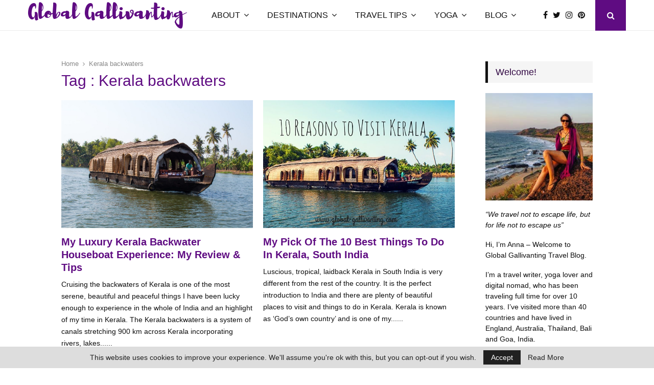

--- FILE ---
content_type: text/html; charset=UTF-8
request_url: https://www.global-gallivanting.com/tag/kerala-backwaters/
body_size: 24152
content:
<!DOCTYPE html><html lang="en-US" prefix="og: https://ogp.me/ns#"><head><meta charset="UTF-8"><meta name="viewport" content="width=device-width, initial-scale=1"><link rel="profile" href="https://gmpg.org/xfn/11"><title>Kerala backwaters Archives - Global Gallivanting Travel Blog</title><meta name="robots" content="nofollow, noindex, noarchive, noimageindex, nosnippet"/><meta property="og:locale" content="en_US" /><meta property="og:type" content="article" /><meta property="og:title" content="Kerala backwaters Archives - Global Gallivanting Travel Blog" /><meta property="og:url" content="https://www.global-gallivanting.com/tag/kerala-backwaters/" /><meta property="og:site_name" content="Global Gallivanting Travel Blog" /><meta property="article:publisher" content="https://www.facebook.com/globalgallivanting" /><meta property="og:image" content="https://www.global-gallivanting.com/wp-content/uploads/2023/01/Global-Gallivanting-Social-Share-fallback-image.jpg" /><meta property="og:image:secure_url" content="https://www.global-gallivanting.com/wp-content/uploads/2023/01/Global-Gallivanting-Social-Share-fallback-image.jpg" /><meta property="og:image:width" content="1200" /><meta property="og:image:height" content="630" /><meta property="og:image:alt" content="Global Gallivanting Social Share image" /><meta property="og:image:type" content="image/jpeg" /><meta name="twitter:card" content="summary_large_image" /><meta name="twitter:title" content="Kerala backwaters Archives - Global Gallivanting Travel Blog" /><meta name="twitter:site" content="@GlobalGallivant" /><meta name="twitter:image" content="https://www.global-gallivanting.com/wp-content/uploads/2023/01/Global-Gallivanting-Social-Share-fallback-image.jpg" /> <script type="application/ld+json" class="rank-math-schema">{"@context":"https://schema.org","@graph":[{"@type":"Person","@id":"https://www.global-gallivanting.com/#person","name":"Anna Phipps","sameAs":["https://www.facebook.com/globalgallivanting","https://twitter.com/GlobalGallivant"],"image":{"@type":"ImageObject","@id":"https://www.global-gallivanting.com/#logo","url":"https://www.global-gallivanting.com/wp-content/uploads/2022/10/G-Globe-logo-150-op.png","contentUrl":"https://www.global-gallivanting.com/wp-content/uploads/2022/10/G-Globe-logo-150-op.png","caption":"Global Gallivanting Travel Blog","inLanguage":"en-US","width":"150","height":"150"}},{"@type":"WebSite","@id":"https://www.global-gallivanting.com/#website","url":"https://www.global-gallivanting.com","name":"Global Gallivanting Travel Blog","alternateName":"Global Gallivanting","publisher":{"@id":"https://www.global-gallivanting.com/#person"},"inLanguage":"en-US"},{"@type":"CollectionPage","@id":"https://www.global-gallivanting.com/tag/kerala-backwaters/#webpage","url":"https://www.global-gallivanting.com/tag/kerala-backwaters/","name":"Kerala backwaters Archives - Global Gallivanting Travel Blog","isPartOf":{"@id":"https://www.global-gallivanting.com/#website"},"inLanguage":"en-US"}]}</script> <link rel='dns-prefetch' href='//secure.gravatar.com' /><link rel='dns-prefetch' href='//stats.wp.com' /><link rel='dns-prefetch' href='//fonts.googleapis.com' /><link rel='dns-prefetch' href='//v0.wordpress.com' /><link rel='preconnect' href='//c0.wp.com' /><link rel="alternate" type="application/rss+xml" title="Global Gallivanting Travel Blog &raquo; Feed" href="https://www.global-gallivanting.com/feed/" /><link rel="alternate" type="application/rss+xml" title="Global Gallivanting Travel Blog &raquo; Comments Feed" href="https://www.global-gallivanting.com/comments/feed/" /><link rel="alternate" type="application/rss+xml" title="Global Gallivanting Travel Blog &raquo; Kerala backwaters Tag Feed" href="https://www.global-gallivanting.com/tag/kerala-backwaters/feed/" /><style id='wp-img-auto-sizes-contain-inline-css' type='text/css'>img:is([sizes=auto i],[sizes^="auto," i]){contain-intrinsic-size:3000px 1500px}
/*# sourceURL=wp-img-auto-sizes-contain-inline-css */</style><link rel='stylesheet' id='validate-engine-css-css' href='https://www.global-gallivanting.com/wp-content/plugins/wysija-newsletters/css/validationEngine.jquery.css?ver=2.22' type='text/css' media='all' /><link rel='stylesheet' id='wp-block-library-css' href='https://c0.wp.com/c/6.9/wp-includes/css/dist/block-library/style.min.css' type='text/css' media='all' /><style id='global-styles-inline-css' type='text/css'>:root{--wp--preset--aspect-ratio--square: 1;--wp--preset--aspect-ratio--4-3: 4/3;--wp--preset--aspect-ratio--3-4: 3/4;--wp--preset--aspect-ratio--3-2: 3/2;--wp--preset--aspect-ratio--2-3: 2/3;--wp--preset--aspect-ratio--16-9: 16/9;--wp--preset--aspect-ratio--9-16: 9/16;--wp--preset--color--black: #000000;--wp--preset--color--cyan-bluish-gray: #abb8c3;--wp--preset--color--white: #ffffff;--wp--preset--color--pale-pink: #f78da7;--wp--preset--color--vivid-red: #cf2e2e;--wp--preset--color--luminous-vivid-orange: #ff6900;--wp--preset--color--luminous-vivid-amber: #fcb900;--wp--preset--color--light-green-cyan: #7bdcb5;--wp--preset--color--vivid-green-cyan: #00d084;--wp--preset--color--pale-cyan-blue: #8ed1fc;--wp--preset--color--vivid-cyan-blue: #0693e3;--wp--preset--color--vivid-purple: #9b51e0;--wp--preset--gradient--vivid-cyan-blue-to-vivid-purple: linear-gradient(135deg,rgb(6,147,227) 0%,rgb(155,81,224) 100%);--wp--preset--gradient--light-green-cyan-to-vivid-green-cyan: linear-gradient(135deg,rgb(122,220,180) 0%,rgb(0,208,130) 100%);--wp--preset--gradient--luminous-vivid-amber-to-luminous-vivid-orange: linear-gradient(135deg,rgb(252,185,0) 0%,rgb(255,105,0) 100%);--wp--preset--gradient--luminous-vivid-orange-to-vivid-red: linear-gradient(135deg,rgb(255,105,0) 0%,rgb(207,46,46) 100%);--wp--preset--gradient--very-light-gray-to-cyan-bluish-gray: linear-gradient(135deg,rgb(238,238,238) 0%,rgb(169,184,195) 100%);--wp--preset--gradient--cool-to-warm-spectrum: linear-gradient(135deg,rgb(74,234,220) 0%,rgb(151,120,209) 20%,rgb(207,42,186) 40%,rgb(238,44,130) 60%,rgb(251,105,98) 80%,rgb(254,248,76) 100%);--wp--preset--gradient--blush-light-purple: linear-gradient(135deg,rgb(255,206,236) 0%,rgb(152,150,240) 100%);--wp--preset--gradient--blush-bordeaux: linear-gradient(135deg,rgb(254,205,165) 0%,rgb(254,45,45) 50%,rgb(107,0,62) 100%);--wp--preset--gradient--luminous-dusk: linear-gradient(135deg,rgb(255,203,112) 0%,rgb(199,81,192) 50%,rgb(65,88,208) 100%);--wp--preset--gradient--pale-ocean: linear-gradient(135deg,rgb(255,245,203) 0%,rgb(182,227,212) 50%,rgb(51,167,181) 100%);--wp--preset--gradient--electric-grass: linear-gradient(135deg,rgb(202,248,128) 0%,rgb(113,206,126) 100%);--wp--preset--gradient--midnight: linear-gradient(135deg,rgb(2,3,129) 0%,rgb(40,116,252) 100%);--wp--preset--font-size--small: 14px;--wp--preset--font-size--medium: 20px;--wp--preset--font-size--large: 32px;--wp--preset--font-size--x-large: 42px;--wp--preset--font-size--normal: 16px;--wp--preset--font-size--huge: 42px;--wp--preset--spacing--20: 0.44rem;--wp--preset--spacing--30: 0.67rem;--wp--preset--spacing--40: 1rem;--wp--preset--spacing--50: 1.5rem;--wp--preset--spacing--60: 2.25rem;--wp--preset--spacing--70: 3.38rem;--wp--preset--spacing--80: 5.06rem;--wp--preset--shadow--natural: 6px 6px 9px rgba(0, 0, 0, 0.2);--wp--preset--shadow--deep: 12px 12px 50px rgba(0, 0, 0, 0.4);--wp--preset--shadow--sharp: 6px 6px 0px rgba(0, 0, 0, 0.2);--wp--preset--shadow--outlined: 6px 6px 0px -3px rgb(255, 255, 255), 6px 6px rgb(0, 0, 0);--wp--preset--shadow--crisp: 6px 6px 0px rgb(0, 0, 0);}:where(.is-layout-flex){gap: 0.5em;}:where(.is-layout-grid){gap: 0.5em;}body .is-layout-flex{display: flex;}.is-layout-flex{flex-wrap: wrap;align-items: center;}.is-layout-flex > :is(*, div){margin: 0;}body .is-layout-grid{display: grid;}.is-layout-grid > :is(*, div){margin: 0;}:where(.wp-block-columns.is-layout-flex){gap: 2em;}:where(.wp-block-columns.is-layout-grid){gap: 2em;}:where(.wp-block-post-template.is-layout-flex){gap: 1.25em;}:where(.wp-block-post-template.is-layout-grid){gap: 1.25em;}.has-black-color{color: var(--wp--preset--color--black) !important;}.has-cyan-bluish-gray-color{color: var(--wp--preset--color--cyan-bluish-gray) !important;}.has-white-color{color: var(--wp--preset--color--white) !important;}.has-pale-pink-color{color: var(--wp--preset--color--pale-pink) !important;}.has-vivid-red-color{color: var(--wp--preset--color--vivid-red) !important;}.has-luminous-vivid-orange-color{color: var(--wp--preset--color--luminous-vivid-orange) !important;}.has-luminous-vivid-amber-color{color: var(--wp--preset--color--luminous-vivid-amber) !important;}.has-light-green-cyan-color{color: var(--wp--preset--color--light-green-cyan) !important;}.has-vivid-green-cyan-color{color: var(--wp--preset--color--vivid-green-cyan) !important;}.has-pale-cyan-blue-color{color: var(--wp--preset--color--pale-cyan-blue) !important;}.has-vivid-cyan-blue-color{color: var(--wp--preset--color--vivid-cyan-blue) !important;}.has-vivid-purple-color{color: var(--wp--preset--color--vivid-purple) !important;}.has-black-background-color{background-color: var(--wp--preset--color--black) !important;}.has-cyan-bluish-gray-background-color{background-color: var(--wp--preset--color--cyan-bluish-gray) !important;}.has-white-background-color{background-color: var(--wp--preset--color--white) !important;}.has-pale-pink-background-color{background-color: var(--wp--preset--color--pale-pink) !important;}.has-vivid-red-background-color{background-color: var(--wp--preset--color--vivid-red) !important;}.has-luminous-vivid-orange-background-color{background-color: var(--wp--preset--color--luminous-vivid-orange) !important;}.has-luminous-vivid-amber-background-color{background-color: var(--wp--preset--color--luminous-vivid-amber) !important;}.has-light-green-cyan-background-color{background-color: var(--wp--preset--color--light-green-cyan) !important;}.has-vivid-green-cyan-background-color{background-color: var(--wp--preset--color--vivid-green-cyan) !important;}.has-pale-cyan-blue-background-color{background-color: var(--wp--preset--color--pale-cyan-blue) !important;}.has-vivid-cyan-blue-background-color{background-color: var(--wp--preset--color--vivid-cyan-blue) !important;}.has-vivid-purple-background-color{background-color: var(--wp--preset--color--vivid-purple) !important;}.has-black-border-color{border-color: var(--wp--preset--color--black) !important;}.has-cyan-bluish-gray-border-color{border-color: var(--wp--preset--color--cyan-bluish-gray) !important;}.has-white-border-color{border-color: var(--wp--preset--color--white) !important;}.has-pale-pink-border-color{border-color: var(--wp--preset--color--pale-pink) !important;}.has-vivid-red-border-color{border-color: var(--wp--preset--color--vivid-red) !important;}.has-luminous-vivid-orange-border-color{border-color: var(--wp--preset--color--luminous-vivid-orange) !important;}.has-luminous-vivid-amber-border-color{border-color: var(--wp--preset--color--luminous-vivid-amber) !important;}.has-light-green-cyan-border-color{border-color: var(--wp--preset--color--light-green-cyan) !important;}.has-vivid-green-cyan-border-color{border-color: var(--wp--preset--color--vivid-green-cyan) !important;}.has-pale-cyan-blue-border-color{border-color: var(--wp--preset--color--pale-cyan-blue) !important;}.has-vivid-cyan-blue-border-color{border-color: var(--wp--preset--color--vivid-cyan-blue) !important;}.has-vivid-purple-border-color{border-color: var(--wp--preset--color--vivid-purple) !important;}.has-vivid-cyan-blue-to-vivid-purple-gradient-background{background: var(--wp--preset--gradient--vivid-cyan-blue-to-vivid-purple) !important;}.has-light-green-cyan-to-vivid-green-cyan-gradient-background{background: var(--wp--preset--gradient--light-green-cyan-to-vivid-green-cyan) !important;}.has-luminous-vivid-amber-to-luminous-vivid-orange-gradient-background{background: var(--wp--preset--gradient--luminous-vivid-amber-to-luminous-vivid-orange) !important;}.has-luminous-vivid-orange-to-vivid-red-gradient-background{background: var(--wp--preset--gradient--luminous-vivid-orange-to-vivid-red) !important;}.has-very-light-gray-to-cyan-bluish-gray-gradient-background{background: var(--wp--preset--gradient--very-light-gray-to-cyan-bluish-gray) !important;}.has-cool-to-warm-spectrum-gradient-background{background: var(--wp--preset--gradient--cool-to-warm-spectrum) !important;}.has-blush-light-purple-gradient-background{background: var(--wp--preset--gradient--blush-light-purple) !important;}.has-blush-bordeaux-gradient-background{background: var(--wp--preset--gradient--blush-bordeaux) !important;}.has-luminous-dusk-gradient-background{background: var(--wp--preset--gradient--luminous-dusk) !important;}.has-pale-ocean-gradient-background{background: var(--wp--preset--gradient--pale-ocean) !important;}.has-electric-grass-gradient-background{background: var(--wp--preset--gradient--electric-grass) !important;}.has-midnight-gradient-background{background: var(--wp--preset--gradient--midnight) !important;}.has-small-font-size{font-size: var(--wp--preset--font-size--small) !important;}.has-medium-font-size{font-size: var(--wp--preset--font-size--medium) !important;}.has-large-font-size{font-size: var(--wp--preset--font-size--large) !important;}.has-x-large-font-size{font-size: var(--wp--preset--font-size--x-large) !important;}
/*# sourceURL=global-styles-inline-css */</style><style id='classic-theme-styles-inline-css' type='text/css'>/*! This file is auto-generated */
.wp-block-button__link{color:#fff;background-color:#32373c;border-radius:9999px;box-shadow:none;text-decoration:none;padding:calc(.667em + 2px) calc(1.333em + 2px);font-size:1.125em}.wp-block-file__button{background:#32373c;color:#fff;text-decoration:none}
/*# sourceURL=/wp-includes/css/classic-themes.min.css */</style><link rel='stylesheet' id='pencisc-css' href='https://www.global-gallivanting.com/wp-content/plugins/penci-framework/assets/css/single-shortcode.css?ver=6.9' type='text/css' media='all' /><link rel='stylesheet' id='parent-style-css' href='https://www.global-gallivanting.com/wp-content/themes/pennews/style.css?ver=6.9' type='text/css' media='all' /><link rel='stylesheet' id='child-style-css' href='https://www.global-gallivanting.com/wp-content/themes/globalgallivanting/style.css?ver=1.0.0' type='text/css' media='all' /><link rel='stylesheet' id='child-additional-css' href='https://www.global-gallivanting.com/wp-content/themes/globalgallivanting/gg-additional.css?ver=1767332500' type='text/css' media='all' /><link rel='stylesheet' id='penci-font-awesome-css' href='https://www.global-gallivanting.com/wp-content/themes/pennews/css/font-awesome.min.css?ver=4.5.2' type='text/css' media='all' /><link rel='stylesheet' id='penci-style-css' href='https://www.global-gallivanting.com/wp-content/themes/globalgallivanting/style.css?ver=6.7.3' type='text/css' media='all' /><style id='penci-style-inline-css' type='text/css'>@font-face {font-family: "Brusher";src: local("Brusher"), url("https://www.global-gallivanting.com/wp-content/uploads/2022/10/brusher-webfont.woff") format("woff");}.penci-block-vc.style-title-13:not(.footer-widget).style-title-center .penci-block-heading {border-right: 10px solid transparent; border-left: 10px solid transparent; }.site-branding h1, .site-branding h2 {margin: 0;}.penci-schema-markup { display: none !important; }.penci-entry-media .twitter-video { max-width: none !important; margin: 0 !important; }.penci-entry-media .fb-video { margin-bottom: 0; }.penci-entry-media .post-format-meta > iframe { vertical-align: top; }.penci-single-style-6 .penci-entry-media-top.penci-video-format-dailymotion:after, .penci-single-style-6 .penci-entry-media-top.penci-video-format-facebook:after, .penci-single-style-6 .penci-entry-media-top.penci-video-format-vimeo:after, .penci-single-style-6 .penci-entry-media-top.penci-video-format-twitter:after, .penci-single-style-7 .penci-entry-media-top.penci-video-format-dailymotion:after, .penci-single-style-7 .penci-entry-media-top.penci-video-format-facebook:after, .penci-single-style-7 .penci-entry-media-top.penci-video-format-vimeo:after, .penci-single-style-7 .penci-entry-media-top.penci-video-format-twitter:after { content: none; } .penci-single-style-5 .penci-entry-media.penci-video-format-dailymotion:after, .penci-single-style-5 .penci-entry-media.penci-video-format-facebook:after, .penci-single-style-5 .penci-entry-media.penci-video-format-vimeo:after, .penci-single-style-5 .penci-entry-media.penci-video-format-twitter:after { content: none; }@media screen and (max-width: 960px) { .penci-insta-thumb ul.thumbnails.penci_col_5 li, .penci-insta-thumb ul.thumbnails.penci_col_6 li { width: 33.33% !important; } .penci-insta-thumb ul.thumbnails.penci_col_7 li, .penci-insta-thumb ul.thumbnails.penci_col_8 li, .penci-insta-thumb ul.thumbnails.penci_col_9 li, .penci-insta-thumb ul.thumbnails.penci_col_10 li { width: 25% !important; } }.site-header.header--s12 .penci-menu-toggle-wapper,.site-header.header--s12 .header__social-search { flex: 1; }.site-header.header--s5 .site-branding {  padding-right: 0;margin-right: 40px; }.penci-block_37 .penci_post-meta { padding-top: 8px; }.penci-block_37 .penci-post-excerpt + .penci_post-meta { padding-top: 0; }.penci-hide-text-votes { display: none; }.penci-usewr-review {  border-top: 1px solid #ececec; }.penci-review-score {top: 5px; position: relative; }.penci-social-counter.penci-social-counter--style-3 .penci-social__empty a, .penci-social-counter.penci-social-counter--style-4 .penci-social__empty a, .penci-social-counter.penci-social-counter--style-5 .penci-social__empty a, .penci-social-counter.penci-social-counter--style-6 .penci-social__empty a { display: flex; justify-content: center; align-items: center; }.penci-block-error { padding: 0 20px 20px; }@media screen and (min-width: 1240px){ .penci_dis_padding_bw .penci-content-main.penci-col-4:nth-child(3n+2) { padding-right: 15px; padding-left: 15px; }}.bos_searchbox_widget_class.penci-vc-column-1 #flexi_searchbox #b_searchboxInc .b_submitButton_wrapper{ padding-top: 10px; padding-bottom: 10px; }.mfp-image-holder .mfp-close, .mfp-iframe-holder .mfp-close { background: transparent; border-color: transparent; }h1, h2, h3, h4, h5, h6,.error404 .page-title,
		.error404 .penci-block-vc .penci-block__title, .footer__bottom.style-2 .block-title {font-family: 'Poppins', sans-serif}h1, h2, h3, h4, h5, h6,.error404 .page-title,
		 .error404 .penci-block-vc .penci-block__title, .product_list_widget .product-title, .footer__bottom.style-2 .block-title {font-weight: 500}.penci-block-vc .penci-block__title, .penci-menu-hbg .penci-block-vc .penci-block__title, .penci-menu-hbg-widgets .menu-hbg-title{ font-family:'Poppins', sans-serif; }.penci-block-vc .penci-block__title, .penci-menu-hbg .penci-block-vc .penci-block__title, .penci-menu-hbg-widgets .menu-hbg-title{ font-weight:500; }body, button, input, select, textarea,.penci-post-subtitle,.woocommerce ul.products li.product .button,#site-navigation .penci-megamenu .penci-mega-thumbnail .mega-cat-name{font-family: 'Poppins', sans-serif}.single .entry-content,.page .entry-content{ font-size:18px; }.site-description{ font-family: 'Poppins', sans-serif; }.main-navigation a,.mobile-sidebar .primary-menu-mobile li a, .penci-menu-hbg .primary-menu-mobile li a{ font-family: 'Poppins', sans-serif; }.main-navigation a,.mobile-sidebar .primary-menu-mobile li a, .penci-menu-hbg .primary-menu-mobile li a{ font-weight: normal; }.main-navigation > ul:not(.children) > li > a{ font-size: 16px; }@media screen and (min-width: 1240px){.two-sidebar .site-main .penci-container .widget-area-1, .penci-vc_two-sidebar.penci-container .widget-area-1,.penci-vc_two-sidebar.penci-container-fluid .widget-area-1{width: 21.4%; }.two-sidebar .site-main .penci-container .widget-area-2, .penci-vc_two-sidebar.penci-container .widget-area-2,.penci-vc_two-sidebar.penci-container-fluid .widget-area-2{width: 21.4%; }.two-sidebar .site-main .penci-container .penci-wide-content, .penci-vc_two-sidebar.penci-container .penci-wide-content,.penci-vc_two-sidebar.penci-container-fluid .penci-wide-content{ max-width: 100%; width: 57.2%; }}@media screen and (min-width: 960px){.sidebar-left .site-main .penci-wide-content,.sidebar-right .site-main .penci-wide-content{width: 76.85%;max-width: 100%;}.sidebar-left .site-main .widget-area,.sidebar-right .site-main .widget-area{width: 23.15%;max-width: 100%;}.penci-con_innner-sidebar-left .penci-content-main,.penci-vc_sidebar-right .penci-con_innner-sidebar-left .penci-content-main { width: 76.85%;max-width: 100%; }}@media screen and (min-width: 1240px){ .penci-vc_sidebar-left .penci-container__content .penci-content-main, .penci-vc_sidebar-right .penci-container__content .penci-content-main{ flex:inherit ; }.penci-vc_sidebar-left .widget-area, .penci-vc_sidebar-right .widget-area { width: 23.15%;max-width: 100%; }.penci-vc_sidebar-left .penci-content-main, .penci-vc_sidebar-right .penci-content-main{ width: 76.85%;max-width: 100%; }}@media screen and (max-width: 1240px) and (min-width: 960px){.penci-vc_two-sidebar .widget-area{ width: 23.15%;max-width: 100%; }.sidebar-left .site-main .penci-container__content, .sidebar-right .site-main .penci-container__content,.two-sidebar .site-main .penci-wide-content, .penci-vc_two-sidebar .penci-wide-content { margin-left:0; width: 76.85%;}}@media screen and (min-width: 1440px) {.penci-con_innner-sidebar-left .widget-area, .penci-con_innner-sidebar-right .widget-area { width: 23.15% !important; } }@media screen and (min-width: 1330px){ .archive  .site-main, body.blog  .site-main{ max-width:1330px;margin-left: auto; margin-right: auto; } .archive .site-main .penci-container, body.blog .site-main .penci-container{ max-width: 100%; } }.penci-pmore-link .more-link{ font-family:'Poppins', sans-serif; }.penci-block-vc-pag .penci-pmore-link .more-link{ font-family:'Poppins', sans-serif; }.penci-menu-hbg-widgets .menu-hbg-title { font-family:'Poppins', sans-serif }
		.woocommerce div.product .related > h2,.woocommerce div.product .upsells > h2,
		.post-title-box .post-box-title,.site-content #respond h3,.site-content .widget-title,
		.site-content .widgettitle,
		body.page-template-full-width.page-paged-2 .site-content .widget.penci-block-vc .penci-block__title,
		body:not( .page-template-full-width ) .site-content .widget.penci-block-vc .penci-block__title{ font-size:18px !important;font-family:'Poppins', sans-serif !important; }.site-content .widget.penci-block-vc .penci-block__title{ text-transform: none; }.footer__bottom  .footer__logo a{font-family: 'Poppins', sans-serif;}.site-footer .penci-block-vc .penci-block__title{ font-weight:normal;font-family:'Poppins', sans-serif; }.penci_dis_padding_bw .penci-block-vc.style-title-11:not(.footer-widget) .penci-block__title a,
		.penci_dis_padding_bw .penci-block-vc.style-title-11:not(.footer-widget) .penci-block__title span, 
		.penci_dis_padding_bw .penci-block-vc.style-title-11:not(.footer-widget) .penci-subcat-filter, 
		.penci_dis_padding_bw .penci-block-vc.style-title-11:not(.footer-widget) .penci-slider-nav{ background-color:#ffffff; }body, input, select, textarea,
			.widget.widget_display_replies li, .widget.widget_display_topics li,
			.widget ul li,
			.error404 .page-title,
			.entry-content .penci-recipe-heading h2,
			.entry-content .penci-recipe-title,
			#respond h3,.penci-review-text,#respond textarea, .wpcf7 textarea,
			.woocommerce .woocommerce-product-search input[type="search"],
			.woocommerce nav.woocommerce-pagination ul li a, .woocommerce nav.woocommerce-pagination ul li span,
			.woocommerce table.shop_table th,
			.woocommerce-page form .form-row .input-text,
			.select2-container--default .select2-selection--single .select2-selection__rendered,
			#respond label, .wpcf7 label,
			.mc4wp-form,
			#bbpress-forums li.bbp-body ul.forum li.bbp-forum-topic-count, #bbpress-forums li.bbp-body ul.forum li.bbp-forum-reply-count,
			#bbpress-forums li.bbp-body ul.forum li.bbp-forum-freshness, #bbpress-forums li.bbp-body ul.forum li.bbp-forum-freshness a, 
			#bbpress-forums li.bbp-body ul.topic li.bbp-forum-topic-count, #bbpress-forums li.bbp-body ul.topic li.bbp-topic-voice-count,
			#bbpress-forums li.bbp-body ul.topic li.bbp-forum-reply-count, #bbpress-forums li.bbp-body ul.topic li.bbp-topic-freshness > a,
			#bbpress-forums li.bbp-body ul.topic li.bbp-topic-freshness, #bbpress-forums li.bbp-body ul.topic li.bbp-topic-reply-count,
			div.bbp-template-notice, div.indicator-hint,
			#bbpress-forums fieldset.bbp-form legend,
			.entry-content code, .wpb_text_column code, .entry-content blockquote.wp-block-quote p, .entry-content blockquote.wp-block-quote p,
			.penci_dark_layout blockquote.style-3, .penci_dark_layout blockquote.style-3 p,
			.penci_dark_layout blockquote.style-2,.penci_dark_layout blockquote.style-2 p,
			.wpb_text_column blockquote.wp-block-quote p, .wpb_text_column blockquote.wp-block-quote p,
			.widget.widget_display_views li, .widget.widget_display_forums li, .widget.widget_layered_nav li,
			.widget.widget_product_categories li, .widget.widget_categories li, .widget.widget_archive li,
			.widget.widget_pages li, .widget.widget_meta li, .wp-block-pullquote{ color:#0f0f0f }
		.site-main .element-media-controls a, .entry-content .element-media-controls a,
		    .penci-portfolio-below_img .inner-item-portfolio .portfolio-desc h3,
			.post-entry .penci-portfolio-filter ul li a, .penci-portfolio-filter ul li a,
			.widget_display_stats dt, .widget_display_stats dd,
			#wp-calendar tbody td a,
			.widget.widget_display_replies a,
			.post-entry .penci-portfolio-filter ul li.active a, .penci-portfolio-filter ul li.active a,
			.woocommerce div.product .woocommerce-tabs ul.tabs li a,
			.woocommerce ul.products li.product h3, .woocommerce ul.products li.product .woocommerce-loop-product__title,
			.woocommerce table.shop_table td.product-name a,
			input[type="text"], input[type="email"], input[type="url"], input[type="password"],
			input[type="search"], input[type="number"], input[type="tel"], input[type="range"], input[type="date"],
			input[type="month"], input[type="week"], input[type="time"], input[type="datetime"], input[type="datetime-local"], input[type="color"], textarea,
			.error404 .page-content .search-form .search-submit,.penci-no-results .search-form .search-submit,.error404 .page-content a,
			a,.widget a,.penci-block-vc .penci-block__title a, .penci-block-vc .penci-block__title span,
			.penci-page-title, .penci-entry-title,.woocommerce .page-title,
			.penci-recipe-index-wrap .penci-recipe-index-title a,
			.penci-social-buttons .penci-social-share-text,
			.woocommerce div.product .product_title,
			.penci-post-pagination h5 a,
			.woocommerce div.product .woocommerce-tabs .panel > h2:first-child, .woocommerce div.product .woocommerce-tabs .panel #reviews #comments h2,
			.woocommerce div.product .woocommerce-tabs .panel #respond .comment-reply-title,
			.woocommerce #reviews #comments ol.commentlist li .comment-text .meta strong,
			.woocommerce div.product .related > h2, .woocommerce div.product .upsells > h2,
			.penci-author-content .author-social,
			.forum-archive .penci-entry-title,
			#bbpress-forums li.bbp-body ul.forum li.bbp-forum-info a,
			.woocommerce div.product .entry-summary div[itemprop="description"] h2, .woocommerce div.product .woocommerce-tabs #tab-description h2,
			.widget.widget_recent_entries li a, .widget.widget_recent_comments li a, .widget.widget_meta li a,
			.penci-pagination:not(.penci-ajax-more) a, .penci-pagination:not(.penci-ajax-more) span{ color:#5f0c82 }div.wpforms-container .wpforms-form input[type=date],div.wpforms-container .wpforms-form input[type=datetime],div.wpforms-container .wpforms-form input[type=datetime-local],div.wpforms-container .wpforms-form input[type=email],div.wpforms-container .wpforms-form input[type=month],div.wpforms-container .wpforms-form input[type=number],div.wpforms-container .wpforms-form input[type=password],div.wpforms-container .wpforms-form input[type=range],div.wpforms-container .wpforms-form input[type=search],div.wpforms-container .wpforms-form input[type=tel],div.wpforms-container .wpforms-form input[type=text],div.wpforms-container .wpforms-form input[type=time],div.wpforms-container .wpforms-form input[type=url],div.wpforms-container .wpforms-form input[type=week],div.wpforms-container .wpforms-form select,div.wpforms-container .wpforms-form textarea{ color: #5f0c82 }
		h1, h2, h3, h4, h5, h6,.penci-userreview-author,.penci-review-metas .penci-review-meta i,
		.entry-content h1, .entry-content h2, .entry-content h3, .entry-content h4,
		.entry-content h5, .entry-content h6, .comment-content h1, .comment-content h2,
		.comment-content h3, .comment-content h4, .comment-content h5, .comment-content h6,
		.penci-inline-related-posts .penci-irp-heading{ color:#5f0c82 }.buy-button{ background-color:#5f0c82 !important; }.penci-menuhbg-toggle:hover .lines-button:after,.penci-menuhbg-toggle:hover .penci-lines:before,.penci-menuhbg-toggle:hover .penci-lines:after.penci-login-container a,.penci_list_shortcode li:before,.footer__sidebars .penci-block-vc .penci__post-title a:hover,.penci-viewall-results a:hover,.post-entry .penci-portfolio-filter ul li.active a, .penci-portfolio-filter ul li.active a,.penci-ajax-search-results-wrapper .penci__post-title a:hover{ color: #5f0c82; }.penci-tweets-widget-content .icon-tweets,.penci-tweets-widget-content .tweet-intents a,.penci-tweets-widget-content .tweet-intents span:after,.woocommerce .star-rating span,.woocommerce .comment-form p.stars a:hover,.woocommerce div.product .woocommerce-tabs ul.tabs li a:hover,.penci-subcat-list .flexMenu-viewMore:hover a, .penci-subcat-list .flexMenu-viewMore:focus a,.penci-subcat-list .flexMenu-viewMore .flexMenu-popup .penci-subcat-item a:hover,.penci-owl-carousel-style .owl-dot.active span, .penci-owl-carousel-style .owl-dot:hover span,.penci-owl-carousel-slider .owl-dot.active span,.penci-owl-carousel-slider .owl-dot:hover span{ color: #5f0c82; }.penci-owl-carousel-slider .owl-dot.active span,.penci-owl-carousel-slider .owl-dot:hover span{ background-color: #5f0c82; }blockquote, q,.penci-post-pagination a:hover,a:hover,.penci-entry-meta a:hover,.penci-portfolio-below_img .inner-item-portfolio .portfolio-desc a:hover h3,.main-navigation.penci_disable_padding_menu > ul:not(.children) > li:hover > a,.main-navigation.penci_disable_padding_menu > ul:not(.children) > li:active > a,.main-navigation.penci_disable_padding_menu > ul:not(.children) > li.current-menu-item > a,.main-navigation.penci_disable_padding_menu > ul:not(.children) > li.current-menu-ancestor > a,.main-navigation.penci_disable_padding_menu > ul:not(.children) > li.current-category-ancestor > a,.site-header.header--s11 .main-navigation.penci_enable_line_menu .menu > li:hover > a,.site-header.header--s11 .main-navigation.penci_enable_line_menu .menu > li:active > a,.site-header.header--s11 .main-navigation.penci_enable_line_menu .menu > li.current-menu-item > a,.main-navigation.penci_disable_padding_menu ul.menu > li > a:hover,.main-navigation ul li:hover > a,.main-navigation ul li:active > a,.main-navigation li.current-menu-item > a,#site-navigation .penci-megamenu .penci-mega-child-categories a.cat-active,#site-navigation .penci-megamenu .penci-content-megamenu .penci-mega-latest-posts .penci-mega-post a:not(.mega-cat-name):hover,.penci-post-pagination h5 a:hover{ color: #5f0c82; }.penci-menu-hbg .primary-menu-mobile li a:hover,.penci-menu-hbg .primary-menu-mobile li.toggled-on > a,.penci-menu-hbg .primary-menu-mobile li.toggled-on > .dropdown-toggle,.penci-menu-hbg .primary-menu-mobile li.current-menu-item > a,.penci-menu-hbg .primary-menu-mobile li.current-menu-item > .dropdown-toggle,.mobile-sidebar .primary-menu-mobile li a:hover,.mobile-sidebar .primary-menu-mobile li.toggled-on-first > a,.mobile-sidebar .primary-menu-mobile li.toggled-on > a,.mobile-sidebar .primary-menu-mobile li.toggled-on > .dropdown-toggle,.mobile-sidebar .primary-menu-mobile li.current-menu-item > a,.mobile-sidebar .primary-menu-mobile li.current-menu-item > .dropdown-toggle,.mobile-sidebar #sidebar-nav-logo a,.mobile-sidebar #sidebar-nav-logo a:hover.mobile-sidebar #sidebar-nav-logo:before,.penci-recipe-heading a.penci-recipe-print,.widget a:hover,.widget.widget_recent_entries li a:hover, .widget.widget_recent_comments li a:hover, .widget.widget_meta li a:hover,.penci-topbar a:hover,.penci-topbar ul li:hover,.penci-topbar ul li a:hover,.penci-topbar ul.menu li ul.sub-menu li a:hover,.site-branding a, .site-branding .site-title{ color: #5f0c82; }.penci-viewall-results a:hover,.penci-ajax-search-results-wrapper .penci__post-title a:hover,.header__search_dis_bg .search-click:hover,.header__social-media a:hover,.penci-login-container .link-bottom a,.error404 .page-content a,.penci-no-results .search-form .search-submit:hover,.error404 .page-content .search-form .search-submit:hover,.penci_breadcrumbs a:hover, .penci_breadcrumbs a:hover span,.penci-archive .entry-meta a:hover,.penci-caption-above-img .wp-caption a:hover,.penci-author-content .author-social:hover,.entry-content a,.comment-content a,.penci-page-style-5 .penci-active-thumb .penci-entry-meta a:hover,.penci-single-style-5 .penci-active-thumb .penci-entry-meta a:hover{ color: #5f0c82; }blockquote:not(.wp-block-quote).style-2:before{ background-color: transparent; }blockquote.style-2:before,blockquote:not(.wp-block-quote),blockquote.style-2 cite, blockquote.style-2 .author,blockquote.style-3 cite, blockquote.style-3 .author,.woocommerce ul.products li.product .price,.woocommerce ul.products li.product .price ins,.woocommerce div.product p.price ins,.woocommerce div.product span.price ins, .woocommerce div.product p.price, .woocommerce div.product span.price,.woocommerce div.product .entry-summary div[itemprop="description"] blockquote:before, .woocommerce div.product .woocommerce-tabs #tab-description blockquote:before,.woocommerce-product-details__short-description blockquote:before,.woocommerce div.product .entry-summary div[itemprop="description"] blockquote cite, .woocommerce div.product .entry-summary div[itemprop="description"] blockquote .author,.woocommerce div.product .woocommerce-tabs #tab-description blockquote cite, .woocommerce div.product .woocommerce-tabs #tab-description blockquote .author,.woocommerce div.product .product_meta > span a:hover,.woocommerce div.product .woocommerce-tabs ul.tabs li.active{ color: #5f0c82; }.woocommerce #respond input#submit.alt.disabled:hover,.woocommerce #respond input#submit.alt:disabled:hover,.woocommerce #respond input#submit.alt:disabled[disabled]:hover,.woocommerce a.button.alt.disabled,.woocommerce a.button.alt.disabled:hover,.woocommerce a.button.alt:disabled,.woocommerce a.button.alt:disabled:hover,.woocommerce a.button.alt:disabled[disabled],.woocommerce a.button.alt:disabled[disabled]:hover,.woocommerce button.button.alt.disabled,.woocommerce button.button.alt.disabled:hover,.woocommerce button.button.alt:disabled,.woocommerce button.button.alt:disabled:hover,.woocommerce button.button.alt:disabled[disabled],.woocommerce button.button.alt:disabled[disabled]:hover,.woocommerce input.button.alt.disabled,.woocommerce input.button.alt.disabled:hover,.woocommerce input.button.alt:disabled,.woocommerce input.button.alt:disabled:hover,.woocommerce input.button.alt:disabled[disabled],.woocommerce input.button.alt:disabled[disabled]:hover{ background-color: #5f0c82; }.woocommerce ul.cart_list li .amount, .woocommerce ul.product_list_widget li .amount,.woocommerce table.shop_table td.product-name a:hover,.woocommerce-cart .cart-collaterals .cart_totals table td .amount,.woocommerce .woocommerce-info:before,.woocommerce form.checkout table.shop_table .order-total .amount,.post-entry .penci-portfolio-filter ul li a:hover,.post-entry .penci-portfolio-filter ul li.active a,.penci-portfolio-filter ul li a:hover,.penci-portfolio-filter ul li.active a,#bbpress-forums li.bbp-body ul.forum li.bbp-forum-info a:hover,#bbpress-forums li.bbp-body ul.topic li.bbp-topic-title a:hover,#bbpress-forums li.bbp-body ul.forum li.bbp-forum-info .bbp-forum-content a,#bbpress-forums li.bbp-body ul.topic p.bbp-topic-meta a,#bbpress-forums .bbp-breadcrumb a:hover, #bbpress-forums .bbp-breadcrumb .bbp-breadcrumb-current:hover,#bbpress-forums .bbp-forum-freshness a:hover,#bbpress-forums .bbp-topic-freshness a:hover{ color: #5f0c82; }.footer__bottom a,.footer__logo a, .footer__logo a:hover,.site-info a,.site-info a:hover,.sub-footer-menu li a:hover,.footer__sidebars a:hover,.penci-block-vc .social-buttons a:hover,.penci-inline-related-posts .penci_post-meta a:hover,.penci__general-meta .penci_post-meta a:hover,.penci-block_video.style-1 .penci_post-meta a:hover,.penci-block_video.style-7 .penci_post-meta a:hover,.penci-block-vc .penci-block__title a:hover,.penci-block-vc.style-title-2 .penci-block__title a:hover,.penci-block-vc.style-title-2:not(.footer-widget) .penci-block__title a:hover,.penci-block-vc.style-title-4 .penci-block__title a:hover,.penci-block-vc.style-title-4:not(.footer-widget) .penci-block__title a:hover,.penci-block-vc .penci-subcat-filter .penci-subcat-item a.active, .penci-block-vc .penci-subcat-filter .penci-subcat-item a:hover ,.penci-block_1 .penci_post-meta a:hover,.penci-inline-related-posts.penci-irp-type-grid .penci__post-title:hover{ color: #5f0c82; }.penci-block_10 .penci-posted-on a,.penci-block_10 .penci-block__title a:hover,.penci-block_10 .penci__post-title a:hover,.penci-block_26 .block26_first_item .penci__post-title:hover,.penci-block_30 .penci_post-meta a:hover,.penci-block_33 .block33_big_item .penci_post-meta a:hover,.penci-block_36 .penci-chart-text,.penci-block_video.style-1 .block_video_first_item.penci-title-ab-img .penci_post_content a:hover,.penci-block_video.style-1 .block_video_first_item.penci-title-ab-img .penci_post-meta a:hover,.penci-block_video.style-6 .penci__post-title:hover,.penci-block_video.style-7 .penci__post-title:hover,.penci-owl-featured-area.style-12 .penci-small_items h3 a:hover,.penci-owl-featured-area.style-12 .penci-small_items .penci-slider__meta a:hover ,.penci-owl-featured-area.style-12 .penci-small_items .owl-item.current h3 a,.penci-owl-featured-area.style-13 .penci-small_items h3 a:hover,.penci-owl-featured-area.style-13 .penci-small_items .penci-slider__meta a:hover,.penci-owl-featured-area.style-13 .penci-small_items .owl-item.current h3 a,.penci-owl-featured-area.style-14 .penci-small_items h3 a:hover,.penci-owl-featured-area.style-14 .penci-small_items .penci-slider__meta a:hover ,.penci-owl-featured-area.style-14 .penci-small_items .owl-item.current h3 a,.penci-owl-featured-area.style-17 h3 a:hover,.penci-owl-featured-area.style-17 .penci-slider__meta a:hover,.penci-fslider28-wrapper.penci-block-vc .penci-slider-nav a:hover,.penci-videos-playlist .penci-video-nav .penci-video-playlist-item .penci-video-play-icon,.penci-videos-playlist .penci-video-nav .penci-video-playlist-item.is-playing { color: #5f0c82; }.penci-block_video.style-7 .penci_post-meta a:hover,.penci-ajax-more.disable_bg_load_more .penci-ajax-more-button:hover, .penci-ajax-more.disable_bg_load_more .penci-block-ajax-more-button:hover{ color: #5f0c82; }.site-main #buddypress input[type=submit]:hover,.site-main #buddypress div.generic-button a:hover,.site-main #buddypress .comment-reply-link:hover,.site-main #buddypress a.button:hover,.site-main #buddypress a.button:focus,.site-main #buddypress ul.button-nav li a:hover,.site-main #buddypress ul.button-nav li.current a,.site-main #buddypress .dir-search input[type=submit]:hover, .site-main #buddypress .groups-members-search input[type=submit]:hover,.site-main #buddypress div.item-list-tabs ul li.selected a,.site-main #buddypress div.item-list-tabs ul li.current a,.site-main #buddypress div.item-list-tabs ul li a:hover{ border-color: #5f0c82;background-color: #5f0c82; }.site-main #buddypress table.notifications thead tr, .site-main #buddypress table.notifications-settings thead tr,.site-main #buddypress table.profile-settings thead tr, .site-main #buddypress table.profile-fields thead tr,.site-main #buddypress table.profile-settings thead tr, .site-main #buddypress table.profile-fields thead tr,.site-main #buddypress table.wp-profile-fields thead tr, .site-main #buddypress table.messages-notices thead tr,.site-main #buddypress table.forum thead tr{ border-color: #5f0c82;background-color: #5f0c82; }.site-main .bbp-pagination-links a:hover, .site-main .bbp-pagination-links span.current,#buddypress div.item-list-tabs:not(#subnav) ul li.selected a, #buddypress div.item-list-tabs:not(#subnav) ul li.current a, #buddypress div.item-list-tabs:not(#subnav) ul li a:hover,#buddypress ul.item-list li div.item-title a, #buddypress ul.item-list li h4 a,div.bbp-template-notice a,#bbpress-forums li.bbp-body ul.topic li.bbp-topic-title a,#bbpress-forums li.bbp-body .bbp-forums-list li,.site-main #buddypress .activity-header a:first-child, #buddypress .comment-meta a:first-child, #buddypress .acomment-meta a:first-child{ color: #5f0c82 !important; }.single-tribe_events .tribe-events-schedule .tribe-events-cost{ color: #5f0c82; }.tribe-events-list .tribe-events-loop .tribe-event-featured,#tribe-events .tribe-events-button,#tribe-events .tribe-events-button:hover,#tribe_events_filters_wrapper input[type=submit],.tribe-events-button, .tribe-events-button.tribe-active:hover,.tribe-events-button.tribe-inactive,.tribe-events-button:hover,.tribe-events-calendar td.tribe-events-present div[id*=tribe-events-daynum-],.tribe-events-calendar td.tribe-events-present div[id*=tribe-events-daynum-]>a,#tribe-bar-form .tribe-bar-submit input[type=submit]:hover{ background-color: #5f0c82; }.woocommerce span.onsale,.show-search:after,select option:focus,.woocommerce .widget_shopping_cart p.buttons a:hover, .woocommerce.widget_shopping_cart p.buttons a:hover, .woocommerce .widget_price_filter .price_slider_amount .button:hover, .woocommerce div.product form.cart .button:hover,.woocommerce .widget_price_filter .ui-slider .ui-slider-handle,.penci-block-vc.style-title-2:not(.footer-widget) .penci-block__title a, .penci-block-vc.style-title-2:not(.footer-widget) .penci-block__title span,.penci-block-vc.style-title-3:not(.footer-widget) .penci-block-heading:after,.penci-block-vc.style-title-4:not(.footer-widget) .penci-block__title a, .penci-block-vc.style-title-4:not(.footer-widget) .penci-block__title span,.penci-archive .penci-archive__content .penci-cat-links a:hover,.mCSB_scrollTools .mCSB_dragger .mCSB_dragger_bar,.penci-block-vc .penci-cat-name:hover,#buddypress .activity-list li.load-more, #buddypress .activity-list li.load-newest,#buddypress .activity-list li.load-more:hover, #buddypress .activity-list li.load-newest:hover,.site-main #buddypress button:hover, .site-main #buddypress a.button:hover, .site-main #buddypress input[type=button]:hover, .site-main #buddypress input[type=reset]:hover{ background-color: #5f0c82; }.penci-block-vc.style-title-grid:not(.footer-widget) .penci-block__title span, .penci-block-vc.style-title-grid:not(.footer-widget) .penci-block__title a,.penci-block-vc .penci_post_thumb:hover .penci-cat-name,.mCSB_scrollTools .mCSB_dragger:active .mCSB_dragger_bar,.mCSB_scrollTools .mCSB_dragger.mCSB_dragger_onDrag .mCSB_dragger_bar,.main-navigation > ul:not(.children) > li:hover > a,.main-navigation > ul:not(.children) > li:active > a,.main-navigation > ul:not(.children) > li.current-menu-item > a,.main-navigation.penci_enable_line_menu > ul:not(.children) > li > a:before,.main-navigation a:hover,#site-navigation .penci-megamenu .penci-mega-thumbnail .mega-cat-name:hover,#site-navigation .penci-megamenu .penci-mega-thumbnail:hover .mega-cat-name,.penci-review-process span,.penci-review-score-total,.topbar__trending .headline-title,.header__search:not(.header__search_dis_bg) .search-click,.cart-icon span.items-number{ background-color: #5f0c82; }.main-navigation > ul:not(.children) > li.highlight-button > a{ background-color: #5f0c82; }.main-navigation > ul:not(.children) > li.highlight-button:hover > a,.main-navigation > ul:not(.children) > li.highlight-button:active > a,.main-navigation > ul:not(.children) > li.highlight-button.current-category-ancestor > a,.main-navigation > ul:not(.children) > li.highlight-button.current-menu-ancestor > a,.main-navigation > ul:not(.children) > li.highlight-button.current-menu-item > a{ border-color: #5f0c82; }.login__form .login__form__login-submit input:hover,.penci-login-container .penci-login input[type="submit"]:hover,.penci-archive .penci-entry-categories a:hover,.single .penci-cat-links a:hover,.page .penci-cat-links a:hover,.woocommerce #respond input#submit:hover, .woocommerce a.button:hover, .woocommerce button.button:hover, .woocommerce input.button:hover,.woocommerce div.product .entry-summary div[itemprop="description"]:before,.woocommerce div.product .entry-summary div[itemprop="description"] blockquote .author span:after, .woocommerce div.product .woocommerce-tabs #tab-description blockquote .author span:after,.woocommerce-product-details__short-description blockquote .author span:after,.woocommerce #respond input#submit.alt:hover, .woocommerce a.button.alt:hover, .woocommerce button.button.alt:hover, .woocommerce input.button.alt:hover,#scroll-to-top:hover,div.wpforms-container .wpforms-form input[type=submit]:hover,div.wpforms-container .wpforms-form button[type=submit]:hover,div.wpforms-container .wpforms-form .wpforms-page-button:hover,div.wpforms-container .wpforms-form .wpforms-page-button:hover,#respond #submit:hover,.wpcf7 input[type="submit"]:hover,.widget_wysija input[type="submit"]:hover{ background-color: #5f0c82; }.penci-block_video .penci-close-video:hover,.penci-block_5 .penci_post_thumb:hover .penci-cat-name,.penci-block_25 .penci_post_thumb:hover .penci-cat-name,.penci-block_8 .penci_post_thumb:hover .penci-cat-name,.penci-block_14 .penci_post_thumb:hover .penci-cat-name,.penci-block-vc.style-title-grid .penci-block__title span, .penci-block-vc.style-title-grid .penci-block__title a,.penci-block_7 .penci_post_thumb:hover .penci-order-number,.penci-block_15 .penci-post-order,.penci-news_ticker .penci-news_ticker__title{ background-color: #5f0c82; }.penci-owl-featured-area .penci-item-mag:hover .penci-slider__cat .penci-cat-name,.penci-owl-featured-area .penci-slider__cat .penci-cat-name:hover,.penci-owl-featured-area.style-12 .penci-small_items .owl-item.current .penci-cat-name,.penci-owl-featured-area.style-13 .penci-big_items .penci-slider__cat .penci-cat-name,.penci-owl-featured-area.style-13 .button-read-more:hover,.penci-owl-featured-area.style-13 .penci-small_items .owl-item.current .penci-cat-name,.penci-owl-featured-area.style-14 .penci-small_items .owl-item.current .penci-cat-name,.penci-owl-featured-area.style-18 .penci-slider__cat .penci-cat-name{ background-color: #5f0c82; }.show-search .show-search__content:after,.penci-wide-content .penci-owl-featured-area.style-23 .penci-slider__text,.penci-grid_2 .grid2_first_item:hover .penci-cat-name,.penci-grid_2 .penci-post-item:hover .penci-cat-name,.penci-grid_3 .penci-post-item:hover .penci-cat-name,.penci-grid_1 .penci-post-item:hover .penci-cat-name,.penci-videos-playlist .penci-video-nav .penci-playlist-title,.widget-area .penci-videos-playlist .penci-video-nav .penci-video-playlist-item .penci-video-number,.widget-area .penci-videos-playlist .penci-video-nav .penci-video-playlist-item .penci-video-play-icon,.widget-area .penci-videos-playlist .penci-video-nav .penci-video-playlist-item .penci-video-paused-icon,.penci-owl-featured-area.style-17 .penci-slider__text::after,#scroll-to-top:hover{ background-color: #5f0c82; }.featured-area-custom-slider .penci-owl-carousel-slider .owl-dot span,.main-navigation > ul:not(.children) > li ul.sub-menu,.error404 .not-found,.error404 .penci-block-vc,.woocommerce .woocommerce-error, .woocommerce .woocommerce-info, .woocommerce .woocommerce-message,.penci-owl-featured-area.style-12 .penci-small_items,.penci-owl-featured-area.style-12 .penci-small_items .owl-item.current .penci_post_thumb,.penci-owl-featured-area.style-13 .button-read-more:hover{ border-color: #5f0c82; }.widget .tagcloud a:hover,.penci-social-buttons .penci-social-item.like.liked,.site-footer .widget .tagcloud a:hover,.penci-recipe-heading a.penci-recipe-print:hover,.penci-custom-slider-container .pencislider-content .pencislider-btn-trans:hover,button:hover,.button:hover, .entry-content a.button:hover,.penci-vc-btn-wapper .penci-vc-btn.penci-vcbtn-trans:hover, input[type="button"]:hover,input[type="reset"]:hover,input[type="submit"]:hover,.penci-ajax-more .penci-ajax-more-button:hover,.penci-ajax-more .penci-portfolio-more-button:hover,.woocommerce nav.woocommerce-pagination ul li a:focus, .woocommerce nav.woocommerce-pagination ul li a:hover,.woocommerce nav.woocommerce-pagination ul li span.current,.penci-block_10 .penci-more-post:hover,.penci-block_15 .penci-more-post:hover,.penci-block_36 .penci-more-post:hover,.penci-block_video.style-7 .penci-owl-carousel-slider .owl-dot.active span,.penci-block_video.style-7 .penci-owl-carousel-slider .owl-dot:hover span ,.penci-block_video.style-7 .penci-owl-carousel-slider .owl-dot:hover span ,.penci-ajax-more .penci-ajax-more-button:hover,.penci-ajax-more .penci-block-ajax-more-button:hover,.penci-ajax-more .penci-ajax-more-button.loading-posts:hover, .penci-ajax-more .penci-block-ajax-more-button.loading-posts:hover,.site-main #buddypress .activity-list li.load-more a:hover, .site-main #buddypress .activity-list li.load-newest a,.penci-owl-carousel-slider.penci-tweets-slider .owl-dots .owl-dot.active span, .penci-owl-carousel-slider.penci-tweets-slider .owl-dots .owl-dot:hover span,.penci-pagination:not(.penci-ajax-more) span.current, .penci-pagination:not(.penci-ajax-more) a:hover{border-color:#5f0c82;background-color: #5f0c82;}.penci-owl-featured-area.style-23 .penci-slider-overlay{ 
		background: -moz-linear-gradient(left, transparent 26%, #5f0c82  65%);
	    background: -webkit-gradient(linear, left top, right top, color-stop(26%, #5f0c82 ), color-stop(65%, transparent));
	    background: -webkit-linear-gradient(left, transparent 26%, #5f0c82 65%);
	    background: -o-linear-gradient(left, transparent 26%, #5f0c82 65%);
	    background: -ms-linear-gradient(left, transparent 26%, #5f0c82 65%);
	    background: linear-gradient(to right, transparent 26%, #5f0c82 65%);
	    filter: progid:DXImageTransform.Microsoft.gradient(startColorstr='#5f0c82', endColorstr='#5f0c82', GradientType=1);
		 }.site-main #buddypress .activity-list li.load-more a, .site-main #buddypress .activity-list li.load-newest a,.header__search:not(.header__search_dis_bg) .search-click:hover,.tagcloud a:hover,.site-footer .widget .tagcloud a:hover{ transition: all 0.3s; opacity: 0.8; }.penci-loading-animation-1 .penci-loading-animation,.penci-loading-animation-1 .penci-loading-animation:before,.penci-loading-animation-1 .penci-loading-animation:after,.penci-loading-animation-5 .penci-loading-animation,.penci-loading-animation-6 .penci-loading-animation:before,.penci-loading-animation-7 .penci-loading-animation,.penci-loading-animation-8 .penci-loading-animation,.penci-loading-animation-9 .penci-loading-circle-inner:before,.penci-load-thecube .penci-load-cube:before,.penci-three-bounce .one,.penci-three-bounce .two,.penci-three-bounce .three{ background-color: #5f0c82; }.site-branding .site-title ,.footer__logo a, .mobile-sidebar #sidebar-nav-logo a {font-family: 'Brusher'; }.site-branding .site-title ,.footer__logo a,.mobile-sidebar #sidebar-nav-logo a{font-weight: normal; }.site-branding .site-title,.footer__logo a, .mobile-sidebar #sidebar-nav-logo a,
			.header__top.header--s8 .site-branding .site-title,
			.header__top.header--s9 .site-branding .site-title,
			.header--s2 .site-branding .site-title,
			.header__top.header--s3 .site-branding .site-title,
			.header__top.header--s4 .site-branding .site-title,
			.header__top.header--s6 .site-branding .site-title {font-size: 42px; }.penci-menu-hbg-inner .site-branding .site-title {line-height: 42px;}.penci-header-mobile .site-branding .site-title {font-family: 'Brusher' !important;font-weight: normal!important;font-size: 24px !important;}.header__top, .header__bottom { background-color: #ffffff; }.main-navigation > ul:not(.children) > li:hover > a,.main-navigation > ul:not(.children) > li:active > a,.main-navigation > ul:not(.children) > li.current-category-ancestor > a,.main-navigation > ul:not(.children) > li.current-menu-ancestor > a,.main-navigation > ul:not(.children) > li.current-menu-item > a,.site-header.header--s11 .main-navigation.penci_enable_line_menu .menu > li:hover > a,.site-header.header--s11 .main-navigation.penci_enable_line_menu .menu > li:active > a,.site-header.header--s11 .main-navigation.penci_enable_line_menu .menu > li.current-category-ancestor > a,.site-header.header--s11 .main-navigation.penci_enable_line_menu .menu > li.current-menu-ancestor > a,.site-header.header--s11 .main-navigation.penci_enable_line_menu .menu > li.current-menu-item > a,.main-navigation ul.menu > li > a:hover{ background-color: #5f0c82 }.main-navigation > ul:not(.children) > li.highlight-button > a{ background-color: #5f0c82; }.main-navigation > ul:not(.children) > li.highlight-button:hover > a,.main-navigation > ul:not(.children) > li.highlight-button:active > a,.main-navigation > ul:not(.children) > li.highlight-button.current-category-ancestor > a,.main-navigation > ul:not(.children) > li.highlight-button.current-menu-ancestor > a,.main-navigation > ul:not(.children) > li.highlight-button.current-menu-item > a{ border-color: #5f0c82; }.header__search:not(.header__search_dis_bg) .search-click{ background-color:#5f0c82; }.penci-widget-sidebar.style-title-1:not(.footer-widget) .penci-block__title:before{ border-top-color:#5f0c82; }.penci-widget-sidebar.style-title-10:not(.footer-widget) .penci-block-heading{ border-top-color:#5f0c82; }.penci-widget-sidebar .penci-block__title a, .penci-widget-sidebar .penci-block__title span{ color:#300642 !important; } .penci-widget-sidebar .penci-block-heading:after{ background-color:#300642 !important; }.penci-widget-sidebar .penci-block__title{ text-transform: none; }.penci-widget-sidebar a:not( .button ):not( .penci_pmeta-link ){ color:#8c11c2;border-color:#8c11c2; }.penci-widget-sidebar a:not( .button ):hover{ color:#7a0fa8;border-color:#7a0fa8; }.widget .tagcloud a{background: transparent; !important; }#main .widget .tagcloud a{ }#main .widget .tagcloud a:hover{}.penci-post-subtitle{ color:#7a0fa8 !important; }.entry-content a, .comment-content a,.entry-content .penci_list_shortcode li:before, .comment-content .penci_list_shortcode li:before{ color:#8c11c2; }.single .penci-cat-links a, .page .penci-cat-links a{ background-color:#111111;}.single .penci-cat-links a:hover, .page .penci-cat-links a:hover{ background-color:#666666; }.penci-source-via-wrap a, .penci-tags-links a{color:#8c11c2;}.penci-source-via-wrap a:hover, .penci-tags-links a:hover{color:#7a0fa8;}.footer__sidebars{ background-color:#ffffff ; }.footer__sidebars{ color:#111111 ; }.site-footer .widget ul li{ color:#111111 ; }.site-footer .widget-title,		
		.site-footer .penci-block-vc .penci-slider-nav a,
		.site-footer cite,
		.site-footer .widget select,
		.site-footer .mc4wp-form,
		.site-footer .penci-block-vc .penci-slider-nav a.penci-pag-disabled,
		.site-footer .penci-block-vc .penci-slider-nav a.penci-pag-disabled:hover{ color:#111111 ; }.site-footer input[type="text"], .site-footer input[type="email"],.site-footer input[type="url"], .site-footer input[type="password"],.site-footer input[type="search"], .site-footer input[type="number"],.site-footer input[type="tel"], .site-footer input[type="range"],.site-footer input[type="date"], .site-footer input[type="month"],.site-footer input[type="week"],.site-footer input[type="time"],.site-footer input[type="datetime"],.site-footer input[type="datetime-local"],.site-footer .widget .tagcloud a,.site-footer input[type="color"], .site-footer textarea{ color:#111111 ; }.site-footer .penci-block-vc .penci-block__title a, .site-footer .penci-block-vc .penci-block__title span,.footer-instagram h4.footer-instagram-title span{ color:#111111 ; }.site-footer .penci-block-vc.style-title-3 .penci-block-heading:after{ background-color:#111111 ; }.site-info{ color:#dddddd ; }
/*# sourceURL=penci-style-inline-css */</style><link rel='stylesheet' id='sib-front-css-css' href='https://www.global-gallivanting.com/wp-content/plugins/mailin/css/mailin-front.css?ver=6.9' type='text/css' media='all' /> <script type="dbe83e1f62e5c265c41bf074-text/javascript" src="https://c0.wp.com/c/6.9/wp-includes/js/jquery/jquery.min.js" id="jquery-core-js"></script> <script data-optimized="1" type="dbe83e1f62e5c265c41bf074-text/javascript" src="https://www.global-gallivanting.com/wp-content/litespeed/js/b36115bf31f6aa6c6e6a37468dd9555a.js?ver=9555a" id="jquery-migrate-js"></script> <script data-optimized="1" type="dbe83e1f62e5c265c41bf074-text/javascript" id="sib-front-js-js-extra">var sibErrMsg={"invalidMail":"Please fill out valid email address","requiredField":"Please fill out required fields","invalidDateFormat":"Please fill out valid date format","invalidSMSFormat":"Please fill out valid phone number"};var ajax_sib_front_object={"ajax_url":"https://www.global-gallivanting.com/wp-admin/admin-ajax.php","ajax_nonce":"c35850f69a","flag_url":"https://www.global-gallivanting.com/wp-content/plugins/mailin/img/flags/"}</script> <script data-optimized="1" type="dbe83e1f62e5c265c41bf074-text/javascript" src="https://www.global-gallivanting.com/wp-content/litespeed/js/c261d0f9f73d3ac654e2f27487f316dc.js?ver=dd814" id="sib-front-js-js"></script> <script type="dbe83e1f62e5c265c41bf074-text/javascript"></script><link rel="EditURI" type="application/rsd+xml" title="RSD" href="https://www.global-gallivanting.com/xmlrpc.php?rsd" /><meta name="generator" content="WordPress 6.9" /> <script type="dbe83e1f62e5c265c41bf074-text/javascript">var portfolioDataJs=portfolioDataJs||[];var penciBlocksArray=[];var PENCILOCALCACHE={};(function(){"use strict";PENCILOCALCACHE={data:{},remove:function(ajaxFilterItem){delete PENCILOCALCACHE.data[ajaxFilterItem]},exist:function(ajaxFilterItem){return PENCILOCALCACHE.data.hasOwnProperty(ajaxFilterItem)&&PENCILOCALCACHE.data[ajaxFilterItem]!==null},get:function(ajaxFilterItem){return PENCILOCALCACHE.data[ajaxFilterItem]},set:function(ajaxFilterItem,cachedData){PENCILOCALCACHE.remove(ajaxFilterItem);PENCILOCALCACHE.data[ajaxFilterItem]=cachedData}}})();function penciBlock(){this.atts_json='';this.content=''}</script> <style>img#wpstats{display:none}</style> <script type="application/ld+json">{
    "@context": "http:\/\/schema.org\/",
    "@type": "WebSite",
    "name": "Global Gallivanting Travel Blog",
    "alternateName": "Helpful Travel Guides",
    "url": "https:\/\/www.global-gallivanting.com\/"
}</script><script type="application/ld+json">{
    "@context": "http:\/\/schema.org\/",
    "@type": "WPSideBar",
    "name": "Sidebar Right",
    "alternateName": "Add widgets here to display them on blog and single",
    "url": "https:\/\/www.global-gallivanting.com\/tag\/kerala-backwaters"
}</script><script type="application/ld+json">{
    "@context": "http:\/\/schema.org\/",
    "@type": "WPSideBar",
    "name": "Sidebar Left",
    "alternateName": "Add widgets here to display them on page",
    "url": "https:\/\/www.global-gallivanting.com\/tag\/kerala-backwaters"
}</script><script type="application/ld+json">{
    "@context": "http:\/\/schema.org\/",
    "@type": "WPSideBar",
    "name": "Footer Column #1",
    "alternateName": "Add widgets here to display them in the first column of the footer",
    "url": "https:\/\/www.global-gallivanting.com\/tag\/kerala-backwaters"
}</script><script type="application/ld+json">{
    "@context": "http:\/\/schema.org\/",
    "@type": "WPSideBar",
    "name": "Footer Column #2",
    "alternateName": "Add widgets here to display them in the second column of the footer",
    "url": "https:\/\/www.global-gallivanting.com\/tag\/kerala-backwaters"
}</script><meta property="fb:app_id" content="348280475330978"><script data-optimized="1" type="dbe83e1f62e5c265c41bf074-text/javascript" src="https://www.global-gallivanting.com/wp-content/litespeed/js/665595d51c8db82278764bea71ac3e52.js?ver=c3e52" async></script> <script data-optimized="1" type="dbe83e1f62e5c265c41bf074-text/javascript">window.Brevo=window.Brevo||[];window.Brevo.push(['init',{"client_key":"2356um4vclsolwppcysvbolk","email_id":null,"push":{"customDomain":"https:\/\/www.global-gallivanting.com\/wp-content\/plugins\/mailin\/"},"service_worker_url":"sw.js?key=${key}","frame_url":"brevo-frame.html"}])</script><meta name="generator" content="Powered by WPBakery Page Builder - drag and drop page builder for WordPress."/><style type="text/css" id="custom-background-css">body.custom-background { background-color: #ffffff; }</style><link rel="icon" href="https://www.global-gallivanting.com/wp-content/uploads/2022/10/G-Globe-logo-150-op-150x150.png" sizes="32x32" /><link rel="icon" href="https://www.global-gallivanting.com/wp-content/uploads/2022/10/G-Globe-logo-150-op.png" sizes="192x192" /><link rel="apple-touch-icon" href="https://www.global-gallivanting.com/wp-content/uploads/2022/10/G-Globe-logo-150-op.png" /><meta name="msapplication-TileImage" content="https://www.global-gallivanting.com/wp-content/uploads/2022/10/G-Globe-logo-150-op.png" /><style type="text/css">.paypal-donations { text-align: center !important }</style><noscript><style>.wpb_animate_when_almost_visible { opacity: 1; }</style></noscript><style>a.custom-button.pencisc-button {
			background: transparent;
			color: #D3347B;
			border: 2px solid #D3347B;
			line-height: 36px;
			padding: 0 20px;
			font-size: 14px;
			font-weight: bold;
		}
		a.custom-button.pencisc-button:hover {
			background: #D3347B;
			color: #fff;
			border: 2px solid #D3347B;
		}
		a.custom-button.pencisc-button.pencisc-small {
			line-height: 28px;
			font-size: 12px;
		}
		a.custom-button.pencisc-button.pencisc-large {
			line-height: 46px;
			font-size: 18px;
		}</style></head><body class="archive tag tag-kerala-backwaters tag-364 custom-background wp-custom-logo wp-embed-responsive wp-theme-pennews wp-child-theme-globalgallivanting group-blog hfeed header-sticky penci_enable_ajaxsearch penci_sticky_content_sidebar blog-grid sidebar-right wpb-js-composer js-comp-ver-8.4.1 vc_responsive"><div id="page" class="site"><div class="site-header-wrapper"><header id="masthead" class="site-header header--s1" data-height="80" itemscope="itemscope" itemtype="http://schema.org/WPHeader"><div class="penci-container-1170 header-content__container"><div class="site-branding"><h2 class="site-title"><a href="https://www.global-gallivanting.com/" rel="home">Global Gallivanting</a></h2></div><nav id="site-navigation" class="main-navigation pencimn-slide_down" itemscope itemtype="http://schema.org/SiteNavigationElement"><ul id="menu-main-menu" class="menu"><li id="menu-item-25438" class="menu-item menu-item-type-custom menu-item-object-custom menu-item-has-children menu-item-25438"><a href="#" itemprop="url">About</a><ul class="sub-menu"><li id="menu-item-25439" class="menu-item menu-item-type-post_type menu-item-object-page menu-item-25439"><a href="https://www.global-gallivanting.com/home/about-global-gallivanting/" itemprop="url">About Global Gallivanting</a></li><li id="menu-item-25440" class="menu-item menu-item-type-post_type menu-item-object-page menu-item-has-children menu-item-25440"><a href="https://www.global-gallivanting.com/home/about-me/" itemprop="url">About Anna</a><ul class="sub-menu"><li id="menu-item-25441" class="menu-item menu-item-type-post_type menu-item-object-page menu-item-25441"><a href="https://www.global-gallivanting.com/home/about-me/global-gallivanting-around-the-web/" itemprop="url">Awards, Features and Published Work</a></li></ul></li><li id="menu-item-35311" class="menu-item menu-item-type-post_type menu-item-object-page menu-item-35311"><a href="https://www.global-gallivanting.com/contact/" itemprop="url">Contact Us</a></li><li id="menu-item-35302" class="menu-item menu-item-type-post_type menu-item-object-page menu-item-35302"><a href="https://www.global-gallivanting.com/work-with-us/" itemprop="url">Work With Us</a></li><li id="menu-item-25444" class="menu-item menu-item-type-post_type menu-item-object-page menu-item-privacy-policy menu-item-25444"><a href="https://www.global-gallivanting.com/privacy-policy/" itemprop="url">Privacy Policy</a></li></ul></li><li id="menu-item-25445" class="menu-item menu-item-type-custom menu-item-object-custom menu-item-has-children menu-item-25445"><a href="/destinations" itemprop="url">Destinations</a><ul class="sub-menu"><li id="menu-item-25455" class="menu-item menu-item-type-custom menu-item-object-custom menu-item-has-children menu-item-25455"><a href="#" itemprop="url">Asia</a><ul class="sub-menu"><li id="menu-item-25456" class="menu-item menu-item-type-taxonomy menu-item-object-category menu-item-25456"><a href="https://www.global-gallivanting.com/category/south-east-asia/cambodia/" itemprop="url">Cambodia</a></li><li id="menu-item-25457" class="menu-item menu-item-type-taxonomy menu-item-object-category menu-item-25457"><a href="https://www.global-gallivanting.com/category/china/" itemprop="url">China</a></li><li id="menu-item-27085" class="menu-item menu-item-type-post_type menu-item-object-page menu-item-has-children menu-item-27085"><a href="https://www.global-gallivanting.com/india/" itemprop="url">India</a><ul class="sub-menu"><li id="menu-item-26163" class="menu-item menu-item-type-post_type menu-item-object-page menu-item-26163"><a href="https://www.global-gallivanting.com/goa/" itemprop="url">Goa</a></li><li id="menu-item-25460" class="menu-item menu-item-type-taxonomy menu-item-object-category menu-item-25460"><a href="https://www.global-gallivanting.com/category/india/north-east-india/" itemprop="url">North East India</a></li></ul></li><li id="menu-item-25461" class="menu-item menu-item-type-taxonomy menu-item-object-category menu-item-has-children menu-item-25461"><a href="https://www.global-gallivanting.com/category/south-east-asia/indonesia/" itemprop="url">Indonesia</a><ul class="sub-menu"><li id="menu-item-26984" class="menu-item menu-item-type-post_type menu-item-object-page menu-item-26984"><a href="https://www.global-gallivanting.com/bali/" itemprop="url">Bali</a></li></ul></li><li id="menu-item-25466" class="menu-item menu-item-type-taxonomy menu-item-object-category menu-item-25466"><a href="https://www.global-gallivanting.com/category/kyrgyzstan/" itemprop="url">Kyrgyzstan</a></li><li id="menu-item-25638" class="menu-item menu-item-type-taxonomy menu-item-object-category menu-item-25638"><a href="https://www.global-gallivanting.com/category/south-east-asia/laos/" itemprop="url">Laos</a></li><li id="menu-item-31748" class="menu-item menu-item-type-post_type menu-item-object-page menu-item-31748"><a href="https://www.global-gallivanting.com/malaysia/" itemprop="url">Malaysia</a></li><li id="menu-item-35019" class="menu-item menu-item-type-taxonomy menu-item-object-category menu-item-35019"><a href="https://www.global-gallivanting.com/category/maldives/" itemprop="url">Maldives</a></li><li id="menu-item-25469" class="menu-item menu-item-type-taxonomy menu-item-object-category menu-item-25469"><a href="https://www.global-gallivanting.com/category/nepal/" itemprop="url">Nepal</a></li><li id="menu-item-25471" class="menu-item menu-item-type-taxonomy menu-item-object-category menu-item-25471"><a href="https://www.global-gallivanting.com/category/south-east-asia/singapore/" itemprop="url">Singapore</a></li><li id="menu-item-25472" class="menu-item menu-item-type-taxonomy menu-item-object-category menu-item-25472"><a href="https://www.global-gallivanting.com/category/sri-lanka/" itemprop="url">Sri Lanka</a></li><li id="menu-item-27171" class="menu-item menu-item-type-post_type menu-item-object-page menu-item-27171"><a href="https://www.global-gallivanting.com/thailand/" itemprop="url">Thailand</a></li><li id="menu-item-25475" class="menu-item menu-item-type-taxonomy menu-item-object-category menu-item-25475"><a href="https://www.global-gallivanting.com/category/south-east-asia/vietnam/" itemprop="url">Vietnam</a></li></ul></li><li id="menu-item-27018" class="menu-item menu-item-type-post_type menu-item-object-page menu-item-27018"><a href="https://www.global-gallivanting.com/australia/" itemprop="url">Australia</a></li><li id="menu-item-25479" class="menu-item menu-item-type-custom menu-item-object-custom menu-item-has-children menu-item-25479"><a href="#" itemprop="url">Europe</a><ul class="sub-menu"><li id="menu-item-25482" class="menu-item menu-item-type-taxonomy menu-item-object-category menu-item-25482"><a href="https://www.global-gallivanting.com/category/europe/germany/" itemprop="url">Germany</a></li><li id="menu-item-25483" class="menu-item menu-item-type-taxonomy menu-item-object-category menu-item-25483"><a href="https://www.global-gallivanting.com/category/europe/greece/" itemprop="url">Greece</a></li><li id="menu-item-25618" class="menu-item menu-item-type-taxonomy menu-item-object-category menu-item-25618"><a href="https://www.global-gallivanting.com/category/europe/italy/" itemprop="url">Italy</a></li><li id="menu-item-31552" class="menu-item menu-item-type-post_type menu-item-object-page menu-item-31552"><a href="https://www.global-gallivanting.com/portugal/" itemprop="url">Portugal</a></li><li id="menu-item-25488" class="menu-item menu-item-type-taxonomy menu-item-object-category menu-item-has-children menu-item-25488"><a href="https://www.global-gallivanting.com/category/europe/spain/" itemprop="url">Spain</a><ul class="sub-menu"><li id="menu-item-25489" class="menu-item menu-item-type-taxonomy menu-item-object-category menu-item-25489"><a href="https://www.global-gallivanting.com/category/europe/spain/canary-islands/" itemprop="url">Canary Islands</a></li><li id="menu-item-25490" class="menu-item menu-item-type-taxonomy menu-item-object-category menu-item-25490"><a href="https://www.global-gallivanting.com/category/europe/spain/ibiza/" itemprop="url">Ibiza</a></li></ul></li><li id="menu-item-25491" class="menu-item menu-item-type-taxonomy menu-item-object-category menu-item-25491"><a href="https://www.global-gallivanting.com/category/turkey/" itemprop="url">Turkey</a></li><li id="menu-item-25492" class="menu-item menu-item-type-taxonomy menu-item-object-category menu-item-25492"><a href="https://www.global-gallivanting.com/category/europe/uk/" itemprop="url">UK</a></li></ul></li><li id="menu-item-25448" class="menu-item menu-item-type-custom menu-item-object-custom menu-item-has-children menu-item-25448"><a href="#" itemprop="url">The Americas</a><ul class="sub-menu"><li id="menu-item-25450" class="menu-item menu-item-type-taxonomy menu-item-object-category menu-item-25450"><a href="https://www.global-gallivanting.com/category/costa-rica/" itemprop="url">Costa Rica</a></li><li id="menu-item-27015" class="menu-item menu-item-type-post_type menu-item-object-page menu-item-27015"><a href="https://www.global-gallivanting.com/mexico/" itemprop="url">Mexico</a></li><li id="menu-item-25453" class="menu-item menu-item-type-taxonomy menu-item-object-category menu-item-25453"><a href="https://www.global-gallivanting.com/category/usa/" itemprop="url">USA</a></li></ul></li></ul></li><li id="menu-item-25493" class="menu-item menu-item-type-taxonomy menu-item-object-category menu-item-has-children menu-item-25493"><a href="https://www.global-gallivanting.com/category/travel-tips/" itemprop="url">Travel Tips</a><ul class="sub-menu"><li id="menu-item-25498" class="menu-item menu-item-type-taxonomy menu-item-object-category menu-item-25498"><a href="https://www.global-gallivanting.com/category/budget-travel-tips/" itemprop="url">Budget Travel Tips</a></li><li id="menu-item-25499" class="menu-item menu-item-type-taxonomy menu-item-object-category menu-item-25499"><a href="https://www.global-gallivanting.com/category/travel-guides/" itemprop="url">Travel Guides</a></li><li id="menu-item-26165" class="menu-item menu-item-type-taxonomy menu-item-object-category menu-item-26165"><a href="https://www.global-gallivanting.com/category/travel-tips/" itemprop="url">Travel Tips</a></li><li id="menu-item-25501" class="menu-item menu-item-type-taxonomy menu-item-object-category menu-item-25501"><a href="https://www.global-gallivanting.com/category/living-abroad/" itemprop="url">Living Abroad</a></li><li id="menu-item-25494" class="menu-item menu-item-type-taxonomy menu-item-object-category menu-item-25494"><a href="https://www.global-gallivanting.com/category/working-abroad/" itemprop="url">Working Abroad</a></li><li id="menu-item-25495" class="menu-item menu-item-type-taxonomy menu-item-object-category menu-item-25495"><a href="https://www.global-gallivanting.com/category/solo-female-travel/" itemprop="url">Solo Female Travel</a></li><li id="menu-item-25496" class="menu-item menu-item-type-taxonomy menu-item-object-category menu-item-25496"><a href="https://www.global-gallivanting.com/category/where-to-stay/" itemprop="url">Where to Stay</a></li></ul></li><li id="menu-item-26692" class="menu-item menu-item-type-post_type menu-item-object-page menu-item-has-children menu-item-26692"><a href="https://www.global-gallivanting.com/yoga/" itemprop="url">Yoga</a><ul class="sub-menu"><li id="menu-item-25502" class="menu-item menu-item-type-taxonomy menu-item-object-post_tag menu-item-25502"><a href="https://www.global-gallivanting.com/tag/yoga-retreat/" itemprop="url">Yoga Retreats</a></li><li id="menu-item-26881" class="menu-item menu-item-type-taxonomy menu-item-object-category menu-item-26881"><a href="https://www.global-gallivanting.com/category/yoga/yoga-teacher-training/" itemprop="url">Yoga Teacher Training</a></li></ul></li><li id="menu-item-32156" class="menu-item menu-item-type-post_type menu-item-object-page menu-item-has-children menu-item-32156"><a href="https://www.global-gallivanting.com/latest-posts/" itemprop="url">Blog</a><ul class="sub-menu"><li id="menu-item-32153" class="menu-item menu-item-type-post_type menu-item-object-page menu-item-32153"><a href="https://www.global-gallivanting.com/latest-posts/" itemprop="url">Latest Posts</a></li><li id="menu-item-32154" class="menu-item menu-item-type-post_type menu-item-object-page menu-item-32154"><a href="https://www.global-gallivanting.com/blog-posts/" itemprop="url">Popular Posts</a></li><li id="menu-item-27127" class="menu-item menu-item-type-post_type menu-item-object-page menu-item-27127"><a href="https://www.global-gallivanting.com/categories-list/" itemprop="url">Categories List</a></li></ul></li></ul></nav><div class="header__social-search"><div class="header__search" id="top-search">
<a class="search-click"><i class="fa fa-search"></i></a><div class="show-search"><div class="show-search__content"><form method="get" class="search-form" action="https://www.global-gallivanting.com/">
<label>
<span class="screen-reader-text">Search for:</span><input id="penci-header-search" type="search" class="search-field" placeholder="Enter keyword..." value="" name="s" autocomplete="off">
</label>
<button type="submit" class="search-submit">
<i class="fa fa-search"></i>
<span class="screen-reader-text">Search</span>
</button></form><div class="penci-ajax-search-results"><div id="penci-ajax-search-results-wrapper" class="penci-ajax-search-results-wrapper"></div></div></div></div></div><div class="header__social-media"><div class="header__content-social-media"><a class="social-media-item socail_media__facebook" target="_blank" href="https://www.facebook.com/globalgallivanting" title="Facebook" rel="noopener"><span class="socail-media-item__content"><i class="fa fa-facebook"></i><span class="social_title screen-reader-text">Facebook</span></span></a><a class="social-media-item socail_media__twitter" target="_blank" href="https://twitter.com/GlobalGallivant" title="Twitter" rel="noopener"><span class="socail-media-item__content"><i class="fa fa-twitter"></i><span class="social_title screen-reader-text">Twitter</span></span></a><a class="social-media-item socail_media__instagram" target="_blank" href="https://www.instagram.com/globalgallivanting" title="Instagram" rel="noopener"><span class="socail-media-item__content"><i class="fa fa-instagram"></i><span class="social_title screen-reader-text">Instagram</span></span></a><a class="social-media-item socail_media__pinterest" target="_blank" href="https://www.pinterest.com/globalgallivant" title="Pinterest" rel="noopener"><span class="socail-media-item__content"><i class="fa fa-pinterest"></i><span class="social_title screen-reader-text">Pinterest</span></span></a></div></div></div></div></header></div><div class="penci-header-mobile" ><div class="penci-header-mobile_container">
<button class="menu-toggle navbar-toggle" aria-expanded="false"><span class="screen-reader-text">Primary Menu</span><i class="fa fa-bars"></i></button><div class="site-branding"><div class="site-title"><a href="https://www.global-gallivanting.com/" rel="home">Global Gallivanting</a></div></div><div class="header__search-mobile header__search" id="top-search-mobile">
<a class="search-click"><i class="fa fa-search"></i></a><div class="show-search"><div class="show-search__content"><form method="get" class="search-form" action="https://www.global-gallivanting.com/">
<label>
<span class="screen-reader-text">Search for:</span>
<input  type="text" id="penci-search-field-mobile" class="search-field penci-search-field-mobile" placeholder="Enter keyword..." value="" name="s" autocomplete="off">
</label>
<button type="submit" class="search-submit">
<i class="fa fa-search"></i>
<span class="screen-reader-text">Search</span>
</button></form><div class="penci-ajax-search-results"><div class="penci-ajax-search-results-wrapper"></div><div class="penci-loader-effect penci-loading-animation-9"><div class="penci-loading-circle"><div class="penci-loading-circle1 penci-loading-circle-inner"></div><div class="penci-loading-circle2 penci-loading-circle-inner"></div><div class="penci-loading-circle3 penci-loading-circle-inner"></div><div class="penci-loading-circle4 penci-loading-circle-inner"></div><div class="penci-loading-circle5 penci-loading-circle-inner"></div><div class="penci-loading-circle6 penci-loading-circle-inner"></div><div class="penci-loading-circle7 penci-loading-circle-inner"></div><div class="penci-loading-circle8 penci-loading-circle-inner"></div><div class="penci-loading-circle9 penci-loading-circle-inner"></div><div class="penci-loading-circle10 penci-loading-circle-inner"></div><div class="penci-loading-circle11 penci-loading-circle-inner"></div><div class="penci-loading-circle12 penci-loading-circle-inner"></div></div></div></div></div></div></div></div></div><div id="content" class="site-content"><div id="primary" class="content-area penci-archive"><main id="main" class="site-main" ><div class="penci-container"><div class="penci-container__content penci-con_sb2_sb1"><div class="penci-wide-content penci-content-novc penci-sticky-content"><div class="theiaStickySidebar"><div  id="penci-archive__content" class="penci-archive__content penci-layout-blog-grid"><div class="penci_breadcrumbs "><ul itemscope itemtype="http://schema.org/BreadcrumbList"><li itemprop="itemListElement" itemscope itemtype="http://schema.org/ListItem"><a class="home" href="https://www.global-gallivanting.com" itemprop="item"><span itemprop="name">Home</span></a><meta itemprop="position" content="1" /></li><li itemprop="itemListElement" itemscope itemtype="http://schema.org/ListItem"><i class="fa fa-angle-right"></i><a href="https://www.global-gallivanting.com/tag/kerala-backwaters/" itemprop="item"><span itemprop="name">Kerala backwaters</span></a><meta itemprop="position" content="2" /></li></ul></div><header class="entry-header penci-entry-header penci-archive-entry-header"><h1 class="page-title penci-page-title penci-title-">Tag : Kerala backwaters</h1></header><div class="penci-archive__list_posts"><article class="penci-imgtype-landscape post-5000 post type-post status-publish format-standard has-post-thumbnail hentry category-india category-kerala category-travel-blogging tag-kerala-backwaters tag-kerala-houseboats penci-post-item"><div class="article_content "><div class="entry-media penci_mobj__img">
<a class="penci-link-post penci-image-holder penci-lazy" href="https://www.global-gallivanting.com/cruising-the-backwaters-of-kerala/" data-src="https://www.global-gallivanting.com/wp-content/uploads/2015/04/20150305-IMG_0836-1024x683.jpg"></a></div><div class="entry-text "><header class="entry-header"><h2 class="entry-title"><a href="https://www.global-gallivanting.com/cruising-the-backwaters-of-kerala/" rel="bookmark">My Luxury Kerala Backwater Houseboat Experience: My Review &#038; Tips</a></h2><div class="penci-schema-markup"><span class="author vcard"><a class="url fn n" href="https://www.global-gallivanting.com/author/anna/">Anna</a></span><time class="entry-date published" datetime="2015-04-24T11:53:26+01:00">April 24, 2015</time><time class="updated" datetime="2025-12-19T09:10:36+01:00">December 19, 2025</time></div><div class="entry-meta"></div></header><div class="entry-content">Cruising the backwaters of Kerala is one of the most serene, beautiful and peaceful things I have been lucky enough to experience in the whole of India and an highlight of my time in Kerala. The Kerala backwaters is a system of canals stretching 900 km across Kerala incorporating rivers, lakes......</div><footer class="entry-footer">
<span class="tags-links penci-tags-links"><a href="https://www.global-gallivanting.com/tag/kerala-backwaters/" rel="tag">Kerala backwaters</a><a href="https://www.global-gallivanting.com/tag/kerala-houseboats/" rel="tag">kerala houseboats</a></span></footer></div></div></article><article class="penci-imgtype-landscape post-4591 post type-post status-publish format-standard has-post-thumbnail hentry category-india category-kerala category-things-to-do tag-keralablogexpress tag-indian-hospitality tag-kerala-backwaters tag-kerala-tourism tag-things-to-do-in-kerala penci-post-item"><div class="article_content "><div class="entry-media penci_mobj__img">
<a class="penci-link-post penci-image-holder penci-lazy" href="https://www.global-gallivanting.com/10-reasons-to-visit-kerala/" data-src="https://www.global-gallivanting.com/wp-content/uploads/2015/03/10-reasons-to-visit-kerala.jpg"></a></div><div class="entry-text "><header class="entry-header"><h2 class="entry-title"><a href="https://www.global-gallivanting.com/10-reasons-to-visit-kerala/" rel="bookmark">My Pick Of The 10 Best Things To Do In Kerala, South India</a></h2><div class="penci-schema-markup"><span class="author vcard"><a class="url fn n" href="https://www.global-gallivanting.com/author/anna/">Anna</a></span><time class="entry-date published" datetime="2015-03-22T17:53:15+01:00">March 22, 2015</time><time class="updated" datetime="2024-03-21T09:35:28+01:00">March 21, 2024</time></div><div class="entry-meta"></div></header><div class="entry-content">Luscious, tropical, laidback Kerala in South India is very different from the rest of the country. It is the perfect introduction to India and there are plenty of beautiful places to visit and things to do in Kerala. Kerala is known as &#8216;God&#8217;s own country&#8217; and is one of my......</div><footer class="entry-footer">
<span class="tags-links penci-tags-links"><a href="https://www.global-gallivanting.com/tag/keralablogexpress/" rel="tag">#KeralaBlogExpress</a><a href="https://www.global-gallivanting.com/tag/indian-hospitality/" rel="tag">indian hospitality</a><a href="https://www.global-gallivanting.com/tag/kerala-backwaters/" rel="tag">Kerala backwaters</a><a href="https://www.global-gallivanting.com/tag/kerala-tourism/" rel="tag">Kerala Tourism</a><a href="https://www.global-gallivanting.com/tag/things-to-do-in-kerala/" rel="tag">things to do in Kerala</a></span></footer></div></div></article><article class="penci-imgtype-landscape post-4409 post type-post status-publish format-standard has-post-thumbnail hentry category-india category-india-travel-blog category-india-travel-tips category-kerala category-kochi category-travel-blog tag-budget-kerala-tour tag-house-boat tag-kerala-backwaters penci-post-item"><div class="article_content "><div class="entry-media penci_mobj__img">
<a class="penci-link-post penci-image-holder penci-lazy" href="https://www.global-gallivanting.com/kerala-backwaters-budget/" data-src="https://www.global-gallivanting.com/wp-content/uploads/2015/02/kerala-house-boat.jpg"></a></div><div class="entry-text "><header class="entry-header"><h2 class="entry-title"><a href="https://www.global-gallivanting.com/kerala-backwaters-budget/" rel="bookmark">Our Kerala Backwater Budget Trip: My Honest Review &#038; Tips</a></h2><div class="penci-schema-markup"><span class="author vcard"><a class="url fn n" href="https://www.global-gallivanting.com/author/anna/">Anna</a></span><time class="entry-date published" datetime="2013-02-28T08:45:55+01:00">February 28, 2013</time><time class="updated" datetime="2024-03-04T09:54:24+01:00">March 4, 2024</time></div><div class="entry-meta"></div></header><div class="entry-content">Cruising the Kerala Backwaters is without a doubt one of the best experiences you can have in all of India and the most popular thing to do in Kerala. Kerala is one of the most beautiful, advanced and relaxing parts of India so it makes a perfect introduction to this......</div><footer class="entry-footer">
<span class="tags-links penci-tags-links"><a href="https://www.global-gallivanting.com/tag/budget-kerala-tour/" rel="tag">budget kerala tour</a><a href="https://www.global-gallivanting.com/tag/house-boat/" rel="tag">house boat</a><a href="https://www.global-gallivanting.com/tag/kerala-backwaters/" rel="tag">Kerala backwaters</a></span></footer></div></div></article></div></div></div></div><aside class="widget-area widget-area-1 penci-sticky-sidebar penci-sidebar-widgets"><div class="theiaStickySidebar"><div id="text-48" class="widget  penci-block-vc penci-widget-sidebar style-title-9 style-title-left widget_text"><div class="penci-block-heading"><h4 class="widget-title penci-block__title"><span>Welcome!</span></h4></div><div class="textwidget"><p><img data-lazyloaded="1" src="[data-uri]" decoding="async" class="size-full wp-image-25511 aligncenter" data-src="https://www.global-gallivanting.com/wp-content/uploads/2022/10/Anna-in-Vagator-250px.jpg" alt="Anna in Vagator" width="250" height="250" data-srcset="https://www.global-gallivanting.com/wp-content/uploads/2022/10/Anna-in-Vagator-250px.jpg 250w, https://www.global-gallivanting.com/wp-content/uploads/2022/10/Anna-in-Vagator-250px-150x150.jpg 150w" data-sizes="(max-width: 250px) 100vw, 250px" /><noscript><img decoding="async" class="size-full wp-image-25511 aligncenter" src="https://www.global-gallivanting.com/wp-content/uploads/2022/10/Anna-in-Vagator-250px.jpg" alt="Anna in Vagator" width="250" height="250" srcset="https://www.global-gallivanting.com/wp-content/uploads/2022/10/Anna-in-Vagator-250px.jpg 250w, https://www.global-gallivanting.com/wp-content/uploads/2022/10/Anna-in-Vagator-250px-150x150.jpg 150w" sizes="(max-width: 250px) 100vw, 250px" /></noscript></p><p><em>&#8220;We travel not to escape life, but for life not to escape us&#8221;</em></p><p>Hi, I’m Anna &#8211; Welcome to Global Gallivanting Travel Blog.</p><p>I’m a travel writer, yoga lover and digital nomad, who has been traveling full time for over 10 years. I’ve visited more than 40 countries and have lived in England, Australia, Thailand, Bali and Goa, India.</p><p>Global Gallivanting is a travel blog that shares useful travel guides and itineraries along with real travel tips, advice, stories and experiences from some of the most beautiful, intriguing, and inspirational destinations around the world.</p><p>Travel, yoga and living an location independent lifestyle have transformed my life in a big way and I hope my blog helps and inspires you to live a life that excites and nourishes you too.</p><p><em>Want to know more about my story? <strong><a href="https://www.global-gallivanting.com/home/about-me/">Start here…</a></strong></em></p></div></div><div id="text-30" class="widget  penci-block-vc penci-widget-sidebar style-title-9 style-title-left widget_text"><div class="penci-block-heading"><h4 class="widget-title penci-block__title"><span>Featured In</span></h4></div><div class="textwidget"><p><img data-lazyloaded="1" src="[data-uri]" decoding="async" data-src="https://www.global-gallivanting.com/wp-content/uploads/2023/09/featured-small-june-17.jpg" alt="Global Gallivanting is featured in" width="280" height="344" /><noscript><img decoding="async" src="https://www.global-gallivanting.com/wp-content/uploads/2023/09/featured-small-june-17.jpg" alt="Global Gallivanting is featured in" width="280" height="344" /></noscript></p></div></div><div id="text-32" class="widget  penci-block-vc penci-widget-sidebar style-title-9 style-title-left widget_text"><div class="penci-block-heading"><h4 class="widget-title penci-block__title"><span>Partners</span></h4></div><div class="textwidget"><p><img data-lazyloaded="1" src="[data-uri]" decoding="async" data-src="https://www.global-gallivanting.com/wp-content/uploads/2023/09/Global-Gallivanting-Travel-Blog-in-partnership-with-brands-worked-with-logos-Oct-2018.png" alt="Global Gallivanting partnerships" width="280" height="192" /><noscript><img decoding="async" src="https://www.global-gallivanting.com/wp-content/uploads/2023/09/Global-Gallivanting-Travel-Blog-in-partnership-with-brands-worked-with-logos-Oct-2018.png" alt="Global Gallivanting partnerships" width="280" height="192" /></noscript></p></div></div><div id="penci_block_25__34270334" class="penci-block-vc penci-block_25 penci__general-meta widget penci-block-vc penci-widget-sidebar style-title-9 style-title-left penci-block-vc penci-widget penci-block_25 penci-widget__block_25 left penci-imgtype-landscape penci-link-filter-hidden penci-vc-column-1" data-current="1" data-blockUid="penci_block_25__34270334" ><div class="penci-block-heading"><h3 class="penci-block__title"><span>Latest Posts</span></h3></div><div id="penci_block_25__34270334block_content" class="penci-block_content"><div class="penci-block_content__items penci-block-items__1"><article  class="penci-post-item__1 hentry penci-post-item"><div class="penci_post_thumb"><a class="penci-image-holder  penci-lazy"  data-src="https://www.global-gallivanting.com/wp-content/uploads/2026/01/yoga-meditating-by-the-pool-1500op.jpg" data-delay="" href="https://www.global-gallivanting.com/worlds-best-yoga-destinations/" title="The Best Yoga Destinations Around The World (2026)"></a></div><div class="penci_post_content"><h3 class="penci__post-title entry-title"><a href="https://www.global-gallivanting.com/worlds-best-yoga-destinations/" title=" The Best Yoga Destinations Around The World (2026) ">The Best Yoga Destinations Around The World (2026)</a></h3><div class="penci-schema-markup"><span class="author vcard"><a class="url fn n" href="https://www.global-gallivanting.com/author/anna/">Anna</a></span><time class="entry-date published" datetime="2026-01-05T08:08:00+01:00">January 5, 2026</time><time class="updated" datetime="2026-01-05T09:43:16+01:00">January 5, 2026</time></div></div></article><article  class="penci-post-item__2 hentry penci-post-item"><div class="penci_post_thumb"><a class="penci-image-holder  penci-lazy"  data-src="https://www.global-gallivanting.com/wp-content/uploads/2025/12/2025-Life-Review-featured.jpg" data-delay="" href="https://www.global-gallivanting.com/my-2025-year-in-review-and-life-update/" title="My 2025 Year In Review and Life Update "></a></div><div class="penci_post_content"><h3 class="penci__post-title entry-title"><a href="https://www.global-gallivanting.com/my-2025-year-in-review-and-life-update/" title=" My 2025 Year In Review and Life Update  ">My 2025 Year In Review and Life Update </a></h3><div class="penci-schema-markup"><span class="author vcard"><a class="url fn n" href="https://www.global-gallivanting.com/author/anna/">Anna</a></span><time class="entry-date published" datetime="2025-12-31T10:58:51+01:00">December 31, 2025</time><time class="updated" datetime="2026-01-03T09:32:32+01:00">January 3, 2026</time></div></div></article><article  class="penci-post-item__3 hentry penci-post-item"><div class="penci_post_thumb"><a class="penci-image-holder  penci-lazy"  data-src="https://www.global-gallivanting.com/wp-content/uploads/2025/09/portugal-lisbon-135830-1500op.jpg" data-delay="" href="https://www.global-gallivanting.com/lisbon-itinerary/" title="My Ideal 3 Day Lisbon Itinerary &#038; Travel Guide (2025)"></a></div><div class="penci_post_content"><h3 class="penci__post-title entry-title"><a href="https://www.global-gallivanting.com/lisbon-itinerary/" title=" My Ideal 3 Day Lisbon Itinerary &#038; Travel Guide (2025) ">My Ideal 3 Day Lisbon Itinerary &#038; Travel Guide (2025)</a></h3><div class="penci-schema-markup"><span class="author vcard"><a class="url fn n" href="https://www.global-gallivanting.com/author/anna/">Anna</a></span><time class="entry-date published" datetime="2025-09-24T09:04:46+01:00">September 24, 2025</time><time class="updated" datetime="2025-11-09T15:51:36+01:00">November 9, 2025</time></div></div></article><article  class="penci-post-item__4 hentry penci-post-item"><div class="penci_post_thumb"><a class="penci-image-holder  penci-lazy"  data-src="https://www.global-gallivanting.com/wp-content/uploads/2025/07/singapore-merlion-162536-1500op.jpg" data-delay="" href="https://www.global-gallivanting.com/singapore-itinerary/" title="The Ultimate 3 &#8211; 5 Days Singapore Itinerary &#038; Travel Guide (2025)"></a></div><div class="penci_post_content"><h3 class="penci__post-title entry-title"><a href="https://www.global-gallivanting.com/singapore-itinerary/" title=" The Ultimate 3 &#8211; 5 Days Singapore Itinerary &#038; Travel Guide (2025) ">The Ultimate 3 &#8211; 5 Days Singapore Itinerary &#038; Travel Guide (2025)</a></h3><div class="penci-schema-markup"><span class="author vcard"><a class="url fn n" href="https://www.global-gallivanting.com/author/anna/">Anna</a></span><time class="entry-date published" datetime="2025-07-24T11:29:22+01:00">July 24, 2025</time><time class="updated" datetime="2025-11-09T15:23:57+01:00">November 9, 2025</time></div></div></article></div><div class="penci-loader-effect penci-loading-animation-9"><div class="penci-loading-circle"><div class="penci-loading-circle1 penci-loading-circle-inner"></div><div class="penci-loading-circle2 penci-loading-circle-inner"></div><div class="penci-loading-circle3 penci-loading-circle-inner"></div><div class="penci-loading-circle4 penci-loading-circle-inner"></div><div class="penci-loading-circle5 penci-loading-circle-inner"></div><div class="penci-loading-circle6 penci-loading-circle-inner"></div><div class="penci-loading-circle7 penci-loading-circle-inner"></div><div class="penci-loading-circle8 penci-loading-circle-inner"></div><div class="penci-loading-circle9 penci-loading-circle-inner"></div><div class="penci-loading-circle10 penci-loading-circle-inner"></div><div class="penci-loading-circle11 penci-loading-circle-inner"></div><div class="penci-loading-circle12 penci-loading-circle-inner"></div></div></div></div></div><style>@media screen and (min-width: 768px ){}#penci_block_25__34270334 .penci-subcat-filter .penci-subcat-item a,#penci_block_25__34270334 .penci-subcat-list .flexMenu-viewMore > a{ font-family:"Roboto";font-weight:400; }#penci_block_25__34270334.penci-block-vc .penci-cat-name{ font-family:"Roboto";font-weight:400; }#penci_block_25__34270334 .penci-pmore-link .more-link{ font-family:"Mukta Vaani";font-weight:500; }</style><script type="dbe83e1f62e5c265c41bf074-text/javascript">if(typeof(penciBlock)==="undefined"){function penciBlock(){this.atts_json='';this.content=''}}var penciBlocksArray=penciBlocksArray||[];var PENCILOCALCACHE=PENCILOCALCACHE||{};var penci_block_25__34270334=new penciBlock();penci_block_25__34270334.blockID="penci_block_25__34270334";penci_block_25__34270334.atts_json='{"build_query":"post_type:post|size:4","add_title_icon":"","title_i_align":"left","title_icon":"","image_type":"landscape","image_ratio":"","image_size":"penci-thumb-280-186","block_title_meta_settings":"","block_title_align":"left","block_title_off_uppercase":"","block_title_wborder_left_right":"5px","block_title_wborder":"3px","post_title_trimword_settings":"","post_standard_title_length":"20","style_pag":"","limit_loadmore":"2","hide_post_date":"1","hide_cat":"1","show_allcat":"","hide_comment":"1","hide_count_view":"1","hide_review_piechart":"1","hide_icon_post_format":"1","show_readmore":"","show_author":"","dis_bg_block":"","enable_stiky_post":"","readmore_css":"","post_category_css":"","pagination_css":"","loadmore_css":"","disable_bg_load_more":"","custom_markup_1":"","ajax_filter_type":"","ajax_filter_selected":"","ajax_filter_childselected":"","ajax_filter_number_item":"5","infeed_ads__order":"","block_id":"penci-widget__block_25-2","penci_show_desk":"Yes","penci_show_tablet":"Yes","penci_show_mobile":"Yes","paged":1,"unique_id":"penci_block_25__34270334","shortcode_id":"block_25","category_ids":"","taxonomy":""}';penci_block_25__34270334.content="";penciBlocksArray.push(penci_block_25__34270334)</script> </div></aside></div></div></main></div></div><footer id="colophon" class="site-footer" itemscope itemtype="http://schema.org/WPFooter"><meta itemprop="name" content="Webpage footer for Global Gallivanting Travel Blog"/><meta itemprop="description" content="Helpful Travel Guides"/><meta itemprop="keywords" content="Data Protection, Copyright Data"/><meta itemprop="copyrightYear" content="2026"/><meta itemprop="copyrightHolder" content="Global Gallivanting Travel Blog"/><div id="footer__sidebars" class="footer__sidebars footer__sidebar-col-2 footer__sidebars-style-5"><div class="footer__sidebars-inner penci-container-1170"><div class="row"><div id="footer-1" class="footer-sidebar-item footer-1 penci-col-4"><div id="custom_html-5" class="widget_text widget footer-widget penci-block-vc penci-fwidget-sidebar style-title-1 style-title-left widget_custom_html"><div class="penci-block-heading"><h4 class="widget-title penci-block__title"><span>Follow My Travels</span></h4></div><div class="textwidget custom-html-widget"><a href="https://www.global-gallivanting.com/travel-newsletter/"> <img data-lazyloaded="1" src="https://www.global-gallivanting.com/wp-content/uploads/2025/12/footer-newsletter-800op.jpg" alt="Global Gallivanting Travel Newsletter" style="max-width: 100%; height: auto;" /> </a>
<a href="https://www.pinterest.com/globalgallivant"> <img data-lazyloaded="1" src="https://www.global-gallivanting.com/wp-content/uploads/2024/04/Social-pintererst-800.png" alt="@globalgallivant on Pinterest" style="max-width: 100%; height: auto;" /> </a>
<a href="https://www.instagram.com/globalgallivanting"> <img data-lazyloaded="1" src="https://www.global-gallivanting.com/wp-content/uploads/2024/04/Social-instagram-800.png" alt="@globalgallivanting on Instagram" style="max-width: 100%; height: auto;" /> </a></div></div></div><div id="footer-2" class="footer-sidebar-item footer-2 penci-col-8"><div id="text-10" class="widget footer-widget penci-block-vc penci-fwidget-sidebar style-title-1 style-title-left widget_text"><div class="penci-block-heading"><h4 class="widget-title penci-block__title"><span>Disclaimer</span></h4></div><div class="textwidget"><p>Most of our travel is undertaken at our own expense as this allows us to give you the most complete and unbiased information. Therefore we use affiliate links which allows us to make a small commission on the services we use and love at no extra cost to you.</p><p>Occasionally, we may participate in sponsored press trips or partner with like-minded travel companies, but all opinions and experiences are our own.</p><p>Global Gallivanting Travel Blog is a participant in the Amazon Services LLC Associates Program, an affiliate advertising program designed to provide a means for sites to earn advertising fees by advertising and linking to <a href="https://www.amazon.com" target="_blank" rel="noopener nofollow">www.amazon.com</a> and <a href="https://www.amazon.co.uk" target="_blank" rel="noopener nofollow">www.amazon.co.uk</a>.</p><p>This site is protected by Cloudflare Turnstile. The Cloudflare <a href="https://www.cloudflare.com/turnstile-privacy-policy/" target="_blank" rel="noopener nofollow">Privacy Policy</a> and <a href="https://www.cloudflare.com/website-terms/" target="_blank" rel="noopener nofollow">Terms of Service</a> apply.</p><p>Every effort is made to ensure all information here is correct at the time of publishing. The information given is our own opinion from our own experiences and should be taken at your own risk. Don&#8217;t forget travel insurance!</p><p>Global Gallivanting and Anna Phipps reserve the copyright for all content and images on this website unless otherwise stated. You may not republish without written consent.</p></div></div></div></div></div></div><div class="footer__copyright_menu"><div class="footer__sidebars-inner penci-container-1170 penci_bottom-sub penci_has_copyright"><div class="site-info">
@2012-2025 - Global Gallivanting. All Rights Reserved.</div></div></div></footer></div><aside class="mobile-sidebar "><div class="header-social sidebar-nav-social"><div class="inner-header-social">
<a class="social-media-item socail_media__facebook" target="_blank" href="https://www.facebook.com/globalgallivanting" title="Facebook" rel="noopener"><span class="socail-media-item__content"><i class="fa fa-facebook"></i><span class="social_title screen-reader-text">Facebook</span></span></a><a class="social-media-item socail_media__twitter" target="_blank" href="https://twitter.com/GlobalGallivant" title="Twitter" rel="noopener"><span class="socail-media-item__content"><i class="fa fa-twitter"></i><span class="social_title screen-reader-text">Twitter</span></span></a><a class="social-media-item socail_media__instagram" target="_blank" href="https://www.instagram.com/globalgallivanting" title="Instagram" rel="noopener"><span class="socail-media-item__content"><i class="fa fa-instagram"></i><span class="social_title screen-reader-text">Instagram</span></span></a><a class="social-media-item socail_media__pinterest" target="_blank" href="https://www.pinterest.com/globalgallivant" title="Pinterest" rel="noopener"><span class="socail-media-item__content"><i class="fa fa-pinterest"></i><span class="social_title screen-reader-text">Pinterest</span></span></a></div></div><nav class="mobile-navigation" itemscope itemtype="http://schema.org/SiteNavigationElement"><ul id="primary-menu-mobile" class="primary-menu-mobile"><li class="menu-item menu-item-type-custom menu-item-object-custom menu-item-has-children menu-item-25438"><a href="#">About</a><ul class="sub-menu"><li class="menu-item menu-item-type-post_type menu-item-object-page menu-item-25439"><a href="https://www.global-gallivanting.com/home/about-global-gallivanting/">About Global Gallivanting</a></li><li class="menu-item menu-item-type-post_type menu-item-object-page menu-item-has-children menu-item-25440"><a href="https://www.global-gallivanting.com/home/about-me/">About Anna</a><ul class="sub-menu"><li class="menu-item menu-item-type-post_type menu-item-object-page menu-item-25441"><a href="https://www.global-gallivanting.com/home/about-me/global-gallivanting-around-the-web/">Awards, Features and Published Work</a></li></ul></li><li class="menu-item menu-item-type-post_type menu-item-object-page menu-item-35311"><a href="https://www.global-gallivanting.com/contact/">Contact Us</a></li><li class="menu-item menu-item-type-post_type menu-item-object-page menu-item-35302"><a href="https://www.global-gallivanting.com/work-with-us/">Work With Us</a></li><li class="menu-item menu-item-type-post_type menu-item-object-page menu-item-privacy-policy menu-item-25444"><a rel="privacy-policy" href="https://www.global-gallivanting.com/privacy-policy/">Privacy Policy</a></li></ul></li><li class="menu-item menu-item-type-custom menu-item-object-custom menu-item-has-children menu-item-25445"><a href="/destinations">Destinations</a><ul class="sub-menu"><li class="menu-item menu-item-type-custom menu-item-object-custom menu-item-has-children menu-item-25455"><a href="#">Asia</a><ul class="sub-menu"><li class="menu-item menu-item-type-taxonomy menu-item-object-category menu-item-25456"><a href="https://www.global-gallivanting.com/category/south-east-asia/cambodia/">Cambodia</a></li><li class="menu-item menu-item-type-taxonomy menu-item-object-category menu-item-25457"><a href="https://www.global-gallivanting.com/category/china/">China</a></li><li class="menu-item menu-item-type-post_type menu-item-object-page menu-item-has-children menu-item-27085"><a href="https://www.global-gallivanting.com/india/">India</a><ul class="sub-menu"><li class="menu-item menu-item-type-post_type menu-item-object-page menu-item-26163"><a href="https://www.global-gallivanting.com/goa/">Goa</a></li><li class="menu-item menu-item-type-taxonomy menu-item-object-category menu-item-25460"><a href="https://www.global-gallivanting.com/category/india/north-east-india/">North East India</a></li></ul></li><li class="menu-item menu-item-type-taxonomy menu-item-object-category menu-item-has-children menu-item-25461"><a href="https://www.global-gallivanting.com/category/south-east-asia/indonesia/">Indonesia</a><ul class="sub-menu"><li class="menu-item menu-item-type-post_type menu-item-object-page menu-item-26984"><a href="https://www.global-gallivanting.com/bali/">Bali</a></li></ul></li><li class="menu-item menu-item-type-taxonomy menu-item-object-category menu-item-25466"><a href="https://www.global-gallivanting.com/category/kyrgyzstan/">Kyrgyzstan</a></li><li class="menu-item menu-item-type-taxonomy menu-item-object-category menu-item-25638"><a href="https://www.global-gallivanting.com/category/south-east-asia/laos/">Laos</a></li><li class="menu-item menu-item-type-post_type menu-item-object-page menu-item-31748"><a href="https://www.global-gallivanting.com/malaysia/">Malaysia</a></li><li class="menu-item menu-item-type-taxonomy menu-item-object-category menu-item-35019"><a href="https://www.global-gallivanting.com/category/maldives/">Maldives</a></li><li class="menu-item menu-item-type-taxonomy menu-item-object-category menu-item-25469"><a href="https://www.global-gallivanting.com/category/nepal/">Nepal</a></li><li class="menu-item menu-item-type-taxonomy menu-item-object-category menu-item-25471"><a href="https://www.global-gallivanting.com/category/south-east-asia/singapore/">Singapore</a></li><li class="menu-item menu-item-type-taxonomy menu-item-object-category menu-item-25472"><a href="https://www.global-gallivanting.com/category/sri-lanka/">Sri Lanka</a></li><li class="menu-item menu-item-type-post_type menu-item-object-page menu-item-27171"><a href="https://www.global-gallivanting.com/thailand/">Thailand</a></li><li class="menu-item menu-item-type-taxonomy menu-item-object-category menu-item-25475"><a href="https://www.global-gallivanting.com/category/south-east-asia/vietnam/">Vietnam</a></li></ul></li><li class="menu-item menu-item-type-post_type menu-item-object-page menu-item-27018"><a href="https://www.global-gallivanting.com/australia/">Australia</a></li><li class="menu-item menu-item-type-custom menu-item-object-custom menu-item-has-children menu-item-25479"><a href="#">Europe</a><ul class="sub-menu"><li class="menu-item menu-item-type-taxonomy menu-item-object-category menu-item-25482"><a href="https://www.global-gallivanting.com/category/europe/germany/">Germany</a></li><li class="menu-item menu-item-type-taxonomy menu-item-object-category menu-item-25483"><a href="https://www.global-gallivanting.com/category/europe/greece/">Greece</a></li><li class="menu-item menu-item-type-taxonomy menu-item-object-category menu-item-25618"><a href="https://www.global-gallivanting.com/category/europe/italy/">Italy</a></li><li class="menu-item menu-item-type-post_type menu-item-object-page menu-item-31552"><a href="https://www.global-gallivanting.com/portugal/">Portugal</a></li><li class="menu-item menu-item-type-taxonomy menu-item-object-category menu-item-has-children menu-item-25488"><a href="https://www.global-gallivanting.com/category/europe/spain/">Spain</a><ul class="sub-menu"><li class="menu-item menu-item-type-taxonomy menu-item-object-category menu-item-25489"><a href="https://www.global-gallivanting.com/category/europe/spain/canary-islands/">Canary Islands</a></li><li class="menu-item menu-item-type-taxonomy menu-item-object-category menu-item-25490"><a href="https://www.global-gallivanting.com/category/europe/spain/ibiza/">Ibiza</a></li></ul></li><li class="menu-item menu-item-type-taxonomy menu-item-object-category menu-item-25491"><a href="https://www.global-gallivanting.com/category/turkey/">Turkey</a></li><li class="menu-item menu-item-type-taxonomy menu-item-object-category menu-item-25492"><a href="https://www.global-gallivanting.com/category/europe/uk/">UK</a></li></ul></li><li class="menu-item menu-item-type-custom menu-item-object-custom menu-item-has-children menu-item-25448"><a href="#">The Americas</a><ul class="sub-menu"><li class="menu-item menu-item-type-taxonomy menu-item-object-category menu-item-25450"><a href="https://www.global-gallivanting.com/category/costa-rica/">Costa Rica</a></li><li class="menu-item menu-item-type-post_type menu-item-object-page menu-item-27015"><a href="https://www.global-gallivanting.com/mexico/">Mexico</a></li><li class="menu-item menu-item-type-taxonomy menu-item-object-category menu-item-25453"><a href="https://www.global-gallivanting.com/category/usa/">USA</a></li></ul></li></ul></li><li class="menu-item menu-item-type-taxonomy menu-item-object-category menu-item-has-children menu-item-25493"><a href="https://www.global-gallivanting.com/category/travel-tips/">Travel Tips</a><ul class="sub-menu"><li class="menu-item menu-item-type-taxonomy menu-item-object-category menu-item-25498"><a href="https://www.global-gallivanting.com/category/budget-travel-tips/">Budget Travel Tips</a></li><li class="menu-item menu-item-type-taxonomy menu-item-object-category menu-item-25499"><a href="https://www.global-gallivanting.com/category/travel-guides/">Travel Guides</a></li><li class="menu-item menu-item-type-taxonomy menu-item-object-category menu-item-26165"><a href="https://www.global-gallivanting.com/category/travel-tips/">Travel Tips</a></li><li class="menu-item menu-item-type-taxonomy menu-item-object-category menu-item-25501"><a href="https://www.global-gallivanting.com/category/living-abroad/">Living Abroad</a></li><li class="menu-item menu-item-type-taxonomy menu-item-object-category menu-item-25494"><a href="https://www.global-gallivanting.com/category/working-abroad/">Working Abroad</a></li><li class="menu-item menu-item-type-taxonomy menu-item-object-category menu-item-25495"><a href="https://www.global-gallivanting.com/category/solo-female-travel/">Solo Female Travel</a></li><li class="menu-item menu-item-type-taxonomy menu-item-object-category menu-item-25496"><a href="https://www.global-gallivanting.com/category/where-to-stay/">Where to Stay</a></li></ul></li><li class="menu-item menu-item-type-post_type menu-item-object-page menu-item-has-children menu-item-26692"><a href="https://www.global-gallivanting.com/yoga/">Yoga</a><ul class="sub-menu"><li class="menu-item menu-item-type-taxonomy menu-item-object-post_tag menu-item-25502"><a href="https://www.global-gallivanting.com/tag/yoga-retreat/">Yoga Retreats</a></li><li class="menu-item menu-item-type-taxonomy menu-item-object-category menu-item-26881"><a href="https://www.global-gallivanting.com/category/yoga/yoga-teacher-training/">Yoga Teacher Training</a></li></ul></li><li class="menu-item menu-item-type-post_type menu-item-object-page menu-item-has-children menu-item-32156"><a href="https://www.global-gallivanting.com/latest-posts/">Blog</a><ul class="sub-menu"><li class="menu-item menu-item-type-post_type menu-item-object-page menu-item-32153"><a href="https://www.global-gallivanting.com/latest-posts/">Latest Posts</a></li><li class="menu-item menu-item-type-post_type menu-item-object-page menu-item-32154"><a href="https://www.global-gallivanting.com/blog-posts/">Popular Posts</a></li><li class="menu-item menu-item-type-post_type menu-item-object-page menu-item-27127"><a href="https://www.global-gallivanting.com/categories-list/">Categories List</a></li></ul></li></ul></nav></aside>
<a id="close-sidebar-nav" class="header-1"><i class="fa fa-close"></i></a>
<a href="#" id="scroll-to-top"><i class="fa fa-angle-up"></i></a><div class="penci-wrap-gprd-law penci-wrap-gprd-law-close"><div class="penci-gprd-law"><p>
This website uses cookies to improve your experience. We&#039;ll assume you&#039;re ok with this, but you can opt-out if you wish.				<a class="penci-gprd-accept" href="#">Accept</a>				<a class="penci-gprd-more" href="https://www.global-gallivanting.com/privacy-policy">Read More</a></p></div></div> <script type="speculationrules">{"prefetch":[{"source":"document","where":{"and":[{"href_matches":"/*"},{"not":{"href_matches":["/wp-*.php","/wp-admin/*","/wp-content/uploads/*","/wp-content/*","/wp-content/plugins/*","/wp-content/themes/globalgallivanting/*","/wp-content/themes/pennews/*","/*\\?(.+)"]}},{"not":{"selector_matches":"a[rel~=\"nofollow\"]"}},{"not":{"selector_matches":".no-prefetch, .no-prefetch a"}}]},"eagerness":"conservative"}]}</script> <script data-optimized="1" type="dbe83e1f62e5c265c41bf074-text/javascript" src="https://www.global-gallivanting.com/wp-content/litespeed/js/00940c4d474e7deab403f0c05ed80580.js?ver=0a4e8" id="penci-script-lib-js"></script> <script data-optimized="1" type="dbe83e1f62e5c265c41bf074-text/javascript" id="penci-js-extra">var PENCILOCALIZE={"ajaxUrl":"https://www.global-gallivanting.com/wp-admin/admin-ajax.php","nonce":"621ab2cc8c","errorMsg":"Something wrong happened. Please try again.","login":"Email Address","password":"Password","errorPass":"\u003Cp class=\"message message-error\"\u003EPassword does not match the confirm password\u003C/p\u003E","prevNumber":"1","minlengthSearch":"0","linkTitle":"View More","linkTextAll":"Menu","linkText":"More"}</script> <script data-optimized="1" type="dbe83e1f62e5c265c41bf074-text/javascript" src="https://www.global-gallivanting.com/wp-content/litespeed/js/a1aeceb793238ae7fc193f4bc0d730a0.js?ver=8546c" id="penci-js"></script> <script type="dbe83e1f62e5c265c41bf074-text/javascript" id="jetpack-stats-js-before">/*  */
_stq = window._stq || [];
_stq.push([ "view", JSON.parse("{\"v\":\"ext\",\"blog\":\"64924440\",\"post\":\"0\",\"tz\":\"1\",\"srv\":\"www.global-gallivanting.com\",\"arch_tag\":\"kerala-backwaters\",\"arch_results\":\"3\",\"j\":\"1:15.3.1\"}") ]);
_stq.push([ "clickTrackerInit", "64924440", "0" ]);
//# sourceURL=jetpack-stats-js-before
/*  */</script> <script type="dbe83e1f62e5c265c41bf074-text/javascript" src="https://stats.wp.com/e-202603.js" id="jetpack-stats-js" defer="defer" data-wp-strategy="defer"></script> <script type="dbe83e1f62e5c265c41bf074-text/javascript"></script> <script async src="https://www.googletagmanager.com/gtag/js?id=G-W3NYKZ2QG6" type="dbe83e1f62e5c265c41bf074-text/javascript"></script> <script type="dbe83e1f62e5c265c41bf074-text/javascript">window.dataLayer = window.dataLayer || [];
  function gtag(){dataLayer.push(arguments);}
  gtag('js', new Date());

  gtag('config', 'G-W3NYKZ2QG6');</script><script data-no-optimize="1" type="dbe83e1f62e5c265c41bf074-text/javascript">window.lazyLoadOptions=Object.assign({},{threshold:300},window.lazyLoadOptions||{});!function(t,e){"object"==typeof exports&&"undefined"!=typeof module?module.exports=e():"function"==typeof define&&define.amd?define(e):(t="undefined"!=typeof globalThis?globalThis:t||self).LazyLoad=e()}(this,function(){"use strict";function e(){return(e=Object.assign||function(t){for(var e=1;e<arguments.length;e++){var n,a=arguments[e];for(n in a)Object.prototype.hasOwnProperty.call(a,n)&&(t[n]=a[n])}return t}).apply(this,arguments)}function o(t){return e({},at,t)}function l(t,e){return t.getAttribute(gt+e)}function c(t){return l(t,vt)}function s(t,e){return function(t,e,n){e=gt+e;null!==n?t.setAttribute(e,n):t.removeAttribute(e)}(t,vt,e)}function i(t){return s(t,null),0}function r(t){return null===c(t)}function u(t){return c(t)===_t}function d(t,e,n,a){t&&(void 0===a?void 0===n?t(e):t(e,n):t(e,n,a))}function f(t,e){et?t.classList.add(e):t.className+=(t.className?" ":"")+e}function _(t,e){et?t.classList.remove(e):t.className=t.className.replace(new RegExp("(^|\\s+)"+e+"(\\s+|$)")," ").replace(/^\s+/,"").replace(/\s+$/,"")}function g(t){return t.llTempImage}function v(t,e){!e||(e=e._observer)&&e.unobserve(t)}function b(t,e){t&&(t.loadingCount+=e)}function p(t,e){t&&(t.toLoadCount=e)}function n(t){for(var e,n=[],a=0;e=t.children[a];a+=1)"SOURCE"===e.tagName&&n.push(e);return n}function h(t,e){(t=t.parentNode)&&"PICTURE"===t.tagName&&n(t).forEach(e)}function a(t,e){n(t).forEach(e)}function m(t){return!!t[lt]}function E(t){return t[lt]}function I(t){return delete t[lt]}function y(e,t){var n;m(e)||(n={},t.forEach(function(t){n[t]=e.getAttribute(t)}),e[lt]=n)}function L(a,t){var o;m(a)&&(o=E(a),t.forEach(function(t){var e,n;e=a,(t=o[n=t])?e.setAttribute(n,t):e.removeAttribute(n)}))}function k(t,e,n){f(t,e.class_loading),s(t,st),n&&(b(n,1),d(e.callback_loading,t,n))}function A(t,e,n){n&&t.setAttribute(e,n)}function O(t,e){A(t,rt,l(t,e.data_sizes)),A(t,it,l(t,e.data_srcset)),A(t,ot,l(t,e.data_src))}function w(t,e,n){var a=l(t,e.data_bg_multi),o=l(t,e.data_bg_multi_hidpi);(a=nt&&o?o:a)&&(t.style.backgroundImage=a,n=n,f(t=t,(e=e).class_applied),s(t,dt),n&&(e.unobserve_completed&&v(t,e),d(e.callback_applied,t,n)))}function x(t,e){!e||0<e.loadingCount||0<e.toLoadCount||d(t.callback_finish,e)}function M(t,e,n){t.addEventListener(e,n),t.llEvLisnrs[e]=n}function N(t){return!!t.llEvLisnrs}function z(t){if(N(t)){var e,n,a=t.llEvLisnrs;for(e in a){var o=a[e];n=e,o=o,t.removeEventListener(n,o)}delete t.llEvLisnrs}}function C(t,e,n){var a;delete t.llTempImage,b(n,-1),(a=n)&&--a.toLoadCount,_(t,e.class_loading),e.unobserve_completed&&v(t,n)}function R(i,r,c){var l=g(i)||i;N(l)||function(t,e,n){N(t)||(t.llEvLisnrs={});var a="VIDEO"===t.tagName?"loadeddata":"load";M(t,a,e),M(t,"error",n)}(l,function(t){var e,n,a,o;n=r,a=c,o=u(e=i),C(e,n,a),f(e,n.class_loaded),s(e,ut),d(n.callback_loaded,e,a),o||x(n,a),z(l)},function(t){var e,n,a,o;n=r,a=c,o=u(e=i),C(e,n,a),f(e,n.class_error),s(e,ft),d(n.callback_error,e,a),o||x(n,a),z(l)})}function T(t,e,n){var a,o,i,r,c;t.llTempImage=document.createElement("IMG"),R(t,e,n),m(c=t)||(c[lt]={backgroundImage:c.style.backgroundImage}),i=n,r=l(a=t,(o=e).data_bg),c=l(a,o.data_bg_hidpi),(r=nt&&c?c:r)&&(a.style.backgroundImage='url("'.concat(r,'")'),g(a).setAttribute(ot,r),k(a,o,i)),w(t,e,n)}function G(t,e,n){var a;R(t,e,n),a=e,e=n,(t=Et[(n=t).tagName])&&(t(n,a),k(n,a,e))}function D(t,e,n){var a;a=t,(-1<It.indexOf(a.tagName)?G:T)(t,e,n)}function S(t,e,n){var a;t.setAttribute("loading","lazy"),R(t,e,n),a=e,(e=Et[(n=t).tagName])&&e(n,a),s(t,_t)}function V(t){t.removeAttribute(ot),t.removeAttribute(it),t.removeAttribute(rt)}function j(t){h(t,function(t){L(t,mt)}),L(t,mt)}function F(t){var e;(e=yt[t.tagName])?e(t):m(e=t)&&(t=E(e),e.style.backgroundImage=t.backgroundImage)}function P(t,e){var n;F(t),n=e,r(e=t)||u(e)||(_(e,n.class_entered),_(e,n.class_exited),_(e,n.class_applied),_(e,n.class_loading),_(e,n.class_loaded),_(e,n.class_error)),i(t),I(t)}function U(t,e,n,a){var o;n.cancel_on_exit&&(c(t)!==st||"IMG"===t.tagName&&(z(t),h(o=t,function(t){V(t)}),V(o),j(t),_(t,n.class_loading),b(a,-1),i(t),d(n.callback_cancel,t,e,a)))}function $(t,e,n,a){var o,i,r=(i=t,0<=bt.indexOf(c(i)));s(t,"entered"),f(t,n.class_entered),_(t,n.class_exited),o=t,i=a,n.unobserve_entered&&v(o,i),d(n.callback_enter,t,e,a),r||D(t,n,a)}function q(t){return t.use_native&&"loading"in HTMLImageElement.prototype}function H(t,o,i){t.forEach(function(t){return(a=t).isIntersecting||0<a.intersectionRatio?$(t.target,t,o,i):(e=t.target,n=t,a=o,t=i,void(r(e)||(f(e,a.class_exited),U(e,n,a,t),d(a.callback_exit,e,n,t))));var e,n,a})}function B(e,n){var t;tt&&!q(e)&&(n._observer=new IntersectionObserver(function(t){H(t,e,n)},{root:(t=e).container===document?null:t.container,rootMargin:t.thresholds||t.threshold+"px"}))}function J(t){return Array.prototype.slice.call(t)}function K(t){return t.container.querySelectorAll(t.elements_selector)}function Q(t){return c(t)===ft}function W(t,e){return e=t||K(e),J(e).filter(r)}function X(e,t){var n;(n=K(e),J(n).filter(Q)).forEach(function(t){_(t,e.class_error),i(t)}),t.update()}function t(t,e){var n,a,t=o(t);this._settings=t,this.loadingCount=0,B(t,this),n=t,a=this,Y&&window.addEventListener("online",function(){X(n,a)}),this.update(e)}var Y="undefined"!=typeof window,Z=Y&&!("onscroll"in window)||"undefined"!=typeof navigator&&/(gle|ing|ro)bot|crawl|spider/i.test(navigator.userAgent),tt=Y&&"IntersectionObserver"in window,et=Y&&"classList"in document.createElement("p"),nt=Y&&1<window.devicePixelRatio,at={elements_selector:".lazy",container:Z||Y?document:null,threshold:300,thresholds:null,data_src:"src",data_srcset:"srcset",data_sizes:"sizes",data_bg:"bg",data_bg_hidpi:"bg-hidpi",data_bg_multi:"bg-multi",data_bg_multi_hidpi:"bg-multi-hidpi",data_poster:"poster",class_applied:"applied",class_loading:"litespeed-loading",class_loaded:"litespeed-loaded",class_error:"error",class_entered:"entered",class_exited:"exited",unobserve_completed:!0,unobserve_entered:!1,cancel_on_exit:!0,callback_enter:null,callback_exit:null,callback_applied:null,callback_loading:null,callback_loaded:null,callback_error:null,callback_finish:null,callback_cancel:null,use_native:!1},ot="src",it="srcset",rt="sizes",ct="poster",lt="llOriginalAttrs",st="loading",ut="loaded",dt="applied",ft="error",_t="native",gt="data-",vt="ll-status",bt=[st,ut,dt,ft],pt=[ot],ht=[ot,ct],mt=[ot,it,rt],Et={IMG:function(t,e){h(t,function(t){y(t,mt),O(t,e)}),y(t,mt),O(t,e)},IFRAME:function(t,e){y(t,pt),A(t,ot,l(t,e.data_src))},VIDEO:function(t,e){a(t,function(t){y(t,pt),A(t,ot,l(t,e.data_src))}),y(t,ht),A(t,ct,l(t,e.data_poster)),A(t,ot,l(t,e.data_src)),t.load()}},It=["IMG","IFRAME","VIDEO"],yt={IMG:j,IFRAME:function(t){L(t,pt)},VIDEO:function(t){a(t,function(t){L(t,pt)}),L(t,ht),t.load()}},Lt=["IMG","IFRAME","VIDEO"];return t.prototype={update:function(t){var e,n,a,o=this._settings,i=W(t,o);{if(p(this,i.length),!Z&&tt)return q(o)?(e=o,n=this,i.forEach(function(t){-1!==Lt.indexOf(t.tagName)&&S(t,e,n)}),void p(n,0)):(t=this._observer,o=i,t.disconnect(),a=t,void o.forEach(function(t){a.observe(t)}));this.loadAll(i)}},destroy:function(){this._observer&&this._observer.disconnect(),K(this._settings).forEach(function(t){I(t)}),delete this._observer,delete this._settings,delete this.loadingCount,delete this.toLoadCount},loadAll:function(t){var e=this,n=this._settings;W(t,n).forEach(function(t){v(t,e),D(t,n,e)})},restoreAll:function(){var e=this._settings;K(e).forEach(function(t){P(t,e)})}},t.load=function(t,e){e=o(e);D(t,e)},t.resetStatus=function(t){i(t)},t}),function(t,e){"use strict";function n(){e.body.classList.add("litespeed_lazyloaded")}function a(){console.log("[LiteSpeed] Start Lazy Load"),o=new LazyLoad(Object.assign({},t.lazyLoadOptions||{},{elements_selector:"[data-lazyloaded]",callback_finish:n})),i=function(){o.update()},t.MutationObserver&&new MutationObserver(i).observe(e.documentElement,{childList:!0,subtree:!0,attributes:!0})}var o,i;t.addEventListener?t.addEventListener("load",a,!1):t.attachEvent("onload",a)}(window,document);</script><script src="/cdn-cgi/scripts/7d0fa10a/cloudflare-static/rocket-loader.min.js" data-cf-settings="dbe83e1f62e5c265c41bf074-|49" defer></script><script defer src="https://static.cloudflareinsights.com/beacon.min.js/vcd15cbe7772f49c399c6a5babf22c1241717689176015" integrity="sha512-ZpsOmlRQV6y907TI0dKBHq9Md29nnaEIPlkf84rnaERnq6zvWvPUqr2ft8M1aS28oN72PdrCzSjY4U6VaAw1EQ==" data-cf-beacon='{"version":"2024.11.0","token":"70fcbc3cf7c84dfebecf27714ddfb819","r":1,"server_timing":{"name":{"cfCacheStatus":true,"cfEdge":true,"cfExtPri":true,"cfL4":true,"cfOrigin":true,"cfSpeedBrain":true},"location_startswith":null}}' crossorigin="anonymous"></script>
</body></html>
<!-- Page optimized by LiteSpeed Cache @2026-01-19 00:09:02 -->

<!-- Page cached by LiteSpeed Cache 7.7 on 2026-01-19 00:09:02 -->

--- FILE ---
content_type: text/css
request_url: https://www.global-gallivanting.com/wp-content/themes/globalgallivanting/style.css?ver=1.0.0
body_size: -500
content:
/*
Theme Name: Global Gallivanting
Theme URI: https://www.global-gallivanting.com
Description: Global Gallivanting Theme
Author: PenciDesign
Author URI: http://pencidesign.com
Template: pennews
Version: 1.0.0
License: GNU General Public License v2 or later
License URI: http://www.gnu.org/licenses/gpl-2.0.html
Text Domain: globalgallivanting
*/